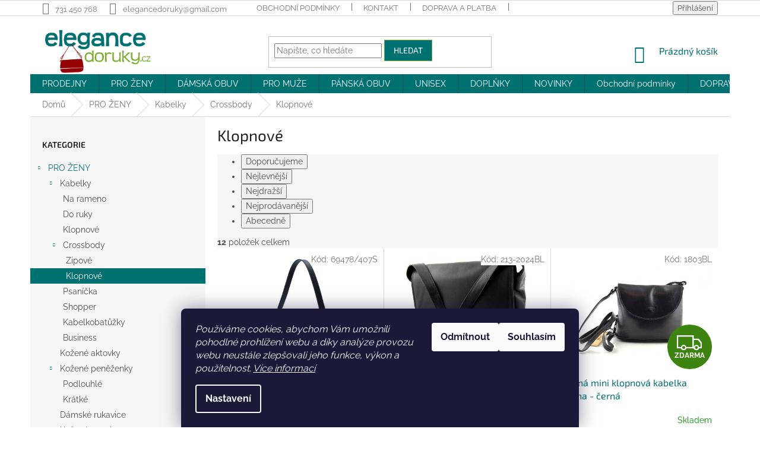

--- FILE ---
content_type: text/html; charset=utf-8
request_url: https://www.elegancedoruky.cz/klopnove-crossbody/
body_size: 26054
content:
<!doctype html><html lang="cs" dir="ltr" class="header-background-light external-fonts-loaded"><head><meta charset="utf-8" /><meta name="viewport" content="width=device-width,initial-scale=1" /><title>Klopnové crossbody kabelky.</title><link rel="preconnect" href="https://cdn.myshoptet.com" /><link rel="dns-prefetch" href="https://cdn.myshoptet.com" /><link rel="preload" href="https://cdn.myshoptet.com/prj/dist/master/cms/libs/jquery/jquery-1.11.3.min.js" as="script" /><link href="https://cdn.myshoptet.com/prj/dist/master/cms/templates/frontend_templates/shared/css/font-face/raleway.css" rel="stylesheet"><link href="https://cdn.myshoptet.com/prj/dist/master/cms/templates/frontend_templates/shared/css/font-face/exo-2.css" rel="stylesheet"><link href="https://cdn.myshoptet.com/prj/dist/master/shop/dist/font-shoptet-11.css.62c94c7785ff2cea73b2.css" rel="stylesheet"><script>
dataLayer = [];
dataLayer.push({'shoptet' : {
    "pageId": 972,
    "pageType": "category",
    "currency": "CZK",
    "currencyInfo": {
        "decimalSeparator": ",",
        "exchangeRate": 1,
        "priceDecimalPlaces": 1,
        "symbol": "K\u010d",
        "symbolLeft": 0,
        "thousandSeparator": " "
    },
    "language": "cs",
    "projectId": 108560,
    "category": {
        "guid": "059e260d-25f8-11e7-ae76-0cc47a6c92bc",
        "path": "PRO \u017dENY | Kabelky | Crossbody | Klopnov\u00e9",
        "parentCategoryGuid": "e801f030-21ad-11e6-8a3b-0cc47a6c92bc"
    },
    "cartInfo": {
        "id": null,
        "freeShipping": false,
        "freeShippingFrom": 1600,
        "leftToFreeGift": {
            "formattedPrice": "0 K\u010d",
            "priceLeft": 0
        },
        "freeGift": false,
        "leftToFreeShipping": {
            "priceLeft": 1600,
            "dependOnRegion": 0,
            "formattedPrice": "1 600 K\u010d"
        },
        "discountCoupon": [],
        "getNoBillingShippingPrice": {
            "withoutVat": 0,
            "vat": 0,
            "withVat": 0
        },
        "cartItems": [],
        "taxMode": "ORDINARY"
    },
    "cart": [],
    "customer": {
        "priceRatio": 1,
        "priceListId": 1,
        "groupId": null,
        "registered": false,
        "mainAccount": false
    }
}});
dataLayer.push({'cookie_consent' : {
    "marketing": "denied",
    "analytics": "denied"
}});
document.addEventListener('DOMContentLoaded', function() {
    shoptet.consent.onAccept(function(agreements) {
        if (agreements.length == 0) {
            return;
        }
        dataLayer.push({
            'cookie_consent' : {
                'marketing' : (agreements.includes(shoptet.config.cookiesConsentOptPersonalisation)
                    ? 'granted' : 'denied'),
                'analytics': (agreements.includes(shoptet.config.cookiesConsentOptAnalytics)
                    ? 'granted' : 'denied')
            },
            'event': 'cookie_consent'
        });
    });
});
</script>
<meta property="og:type" content="website"><meta property="og:site_name" content="elegancedoruky.cz"><meta property="og:url" content="https://www.elegancedoruky.cz/klopnove-crossbody/"><meta property="og:title" content="Klopnové crossbody kabelky."><meta name="author" content="Elegancedoruky.cz"><meta name="web_author" content="Shoptet.cz"><meta name="dcterms.rightsHolder" content="www.elegancedoruky.cz"><meta name="robots" content="index,follow"><meta property="og:image" content="https://cdn.myshoptet.com/usr/www.elegancedoruky.cz/user/front_images/hp.JPG?t=1768528795"><meta property="og:description" content="Klopnové crossbody kabelky mají vstup do hlavního prostoru překryt klopnou.  Hlavní prostor kabelky se pak zavírá na zip nebo je volně otevřený."><meta name="description" content="Klopnové crossbody kabelky mají vstup do hlavního prostoru překryt klopnou.  Hlavní prostor kabelky se pak zavírá na zip nebo je volně otevřený."><style>:root {--color-primary: #007171;--color-primary-h: 180;--color-primary-s: 100%;--color-primary-l: 22%;--color-primary-hover: #7ead31;--color-primary-hover-h: 83;--color-primary-hover-s: 56%;--color-primary-hover-l: 44%;--color-secondary: #7ead31;--color-secondary-h: 83;--color-secondary-s: 56%;--color-secondary-l: 44%;--color-secondary-hover: #007171;--color-secondary-hover-h: 180;--color-secondary-hover-s: 100%;--color-secondary-hover-l: 22%;--color-tertiary: #007171;--color-tertiary-h: 180;--color-tertiary-s: 100%;--color-tertiary-l: 22%;--color-tertiary-hover: #7ead31;--color-tertiary-hover-h: 83;--color-tertiary-hover-s: 56%;--color-tertiary-hover-l: 44%;--color-header-background: #ffffff;--template-font: "Raleway";--template-headings-font: "Exo 2";--header-background-url: none;--cookies-notice-background: #1A1937;--cookies-notice-color: #F8FAFB;--cookies-notice-button-hover: #f5f5f5;--cookies-notice-link-hover: #27263f;--templates-update-management-preview-mode-content: "Náhled aktualizací šablony je aktivní pro váš prohlížeč."}</style>
    
    <link href="https://cdn.myshoptet.com/prj/dist/master/shop/dist/main-11.less.fcb4a42d7bd8a71b7ee2.css" rel="stylesheet" />
        
    <script>var shoptet = shoptet || {};</script>
    <script src="https://cdn.myshoptet.com/prj/dist/master/shop/dist/main-3g-header.js.05f199e7fd2450312de2.js"></script>
<!-- User include --><!-- api 550(198) html code header -->

<!-- Trackovací kód - Emailkampane.cz - ZAČÁTEK KÓDU-->
    <script>
            !function(e,r,t,a,c){ localStorage.ecr=r.referrer,localStorage.ecu=e.location.href,a=r.createElement(t),c=r.getElementsByTagName(t)[0],a.async=1,a.src="https://tr-fe.emailkampane.cz/v1/app-starter.min.js",c.parentNode.insertBefore(a,c)}(window,document,"script");
    </script>
    <script>
!function(e,r,t,a,c,k){ e.EmailcampaignsTracker=a,e.ektracker=e.ektracker||function(){ (e.ektracker.q=e.ektracker.q||[]).push(arguments)},e.ektracker.t=new Date,e.ektracker.m="",c=r.createElement(t),k=r.getElementsByTagName(t)[0],c.async=1,c.src="https://tr-fe.emailkampane.cz/v1/app.min.js",k.parentNode.insertBefore(c,k)}(window,document,"script","ektracker");
        ektracker('init', "09c87c37bc2bd7");
        ektracker('pageVisit');
    </script>
    <!-- Trackovací kód - Emailkampane.cz - KONEC KÓDU-->
    
<!-- project html code header -->
<meta name="facebook-domain-verification" content="hm6ww39xjkfsa71iqa675dybofbja6" />
<style>
p-image-wrapper .flags-extra .flag {width: 70px;height: 70px;border-radius: 50%;font-size: 14px;}
.flag.flag-discount {background-color: #007171;}
</style>
<style>
#header .site-name a img { max-height: 80px; }
@media (min-width: 768px) {
.menu-helper { top: 100%; transform: translateY(-33px); }
}
</style>

<style>
.flag.flag-new { background-color: #007171; color: white; }
.btn-primary { text-transform: none; }
</style>

<style>
   @media (min-width:768px){
   .product .p img { transition: opacity 0.3s linear 0.1s; z-index: 1; position: relative; transform: translateZ(0); }
   .new-img { position: absolute !important; left: 50%; top: 0; transform: translateX(-50%) !important; opacity: 0; }
   .product:not(.no-img):hover .p img:not(.new-img) { opacity: 0; }
   .product:hover .p .new-img { opacity: 1; z-index: 0; }
.product .flags { z-index: 2; }
   }
.p-code { background-color: transparent; z-index: 2; opacity: 1; }
</style>
<script id="mcjs">!function(c,h,i,m,p){m=c.createElement(h),p=c.getElementsByTagName(h)[0],m.async=1,m.src=i,p.parentNode.insertBefore(m,p)}(document,"script","https://chimpstatic.com/mcjs-connected/js/users/9071060b1a5594ce9c07c84a2/2605bfe39fb5784a55c8987fc.js");</script>
<script type="text/javascript">
    (function(c,l,a,r,i,t,y){
        c[a]=c[a]||function(){(c[a].q=c[a].q||[]).push(arguments)};
        t=l.createElement(r);t.async=1;t.src="https://www.clarity.ms/tag/"+i;
        y=l.getElementsByTagName(r)[0];y.parentNode.insertBefore(t,y);
    })(window, document, "clarity", "script", "tg96mbnx9i");
</script>
<!-- /User include --><link rel="shortcut icon" href="/favicon.ico" type="image/x-icon" /><link rel="canonical" href="https://www.elegancedoruky.cz/klopnove-crossbody/" />    <script>
        var _hwq = _hwq || [];
        _hwq.push(['setKey', '626A9283B24C6DB64CC2899C2E8DCB06']);
        _hwq.push(['setTopPos', '0']);
        _hwq.push(['showWidget', '21']);
        (function() {
            var ho = document.createElement('script');
            ho.src = 'https://cz.im9.cz/direct/i/gjs.php?n=wdgt&sak=626A9283B24C6DB64CC2899C2E8DCB06';
            var s = document.getElementsByTagName('script')[0]; s.parentNode.insertBefore(ho, s);
        })();
    </script>
    <!-- Global site tag (gtag.js) - Google Analytics -->
    <script async src="https://www.googletagmanager.com/gtag/js?id=G-0BWB5Q7X23"></script>
    <script>
        
        window.dataLayer = window.dataLayer || [];
        function gtag(){dataLayer.push(arguments);}
        

                    console.debug('default consent data');

            gtag('consent', 'default', {"ad_storage":"denied","analytics_storage":"denied","ad_user_data":"denied","ad_personalization":"denied","wait_for_update":500});
            dataLayer.push({
                'event': 'default_consent'
            });
        
        gtag('js', new Date());

        
                gtag('config', 'G-0BWB5Q7X23', {"groups":"GA4","send_page_view":false,"content_group":"category","currency":"CZK","page_language":"cs"});
        
                gtag('config', 'AW-978197145', {"allow_enhanced_conversions":true});
        
        
        
        
        
                    gtag('event', 'page_view', {"send_to":"GA4","page_language":"cs","content_group":"category","currency":"CZK"});
        
        
        
        
        
        
        
        
        
        
        
        
        
        document.addEventListener('DOMContentLoaded', function() {
            if (typeof shoptet.tracking !== 'undefined') {
                for (var id in shoptet.tracking.bannersList) {
                    gtag('event', 'view_promotion', {
                        "send_to": "UA",
                        "promotions": [
                            {
                                "id": shoptet.tracking.bannersList[id].id,
                                "name": shoptet.tracking.bannersList[id].name,
                                "position": shoptet.tracking.bannersList[id].position
                            }
                        ]
                    });
                }
            }

            shoptet.consent.onAccept(function(agreements) {
                if (agreements.length !== 0) {
                    console.debug('gtag consent accept');
                    var gtagConsentPayload =  {
                        'ad_storage': agreements.includes(shoptet.config.cookiesConsentOptPersonalisation)
                            ? 'granted' : 'denied',
                        'analytics_storage': agreements.includes(shoptet.config.cookiesConsentOptAnalytics)
                            ? 'granted' : 'denied',
                                                                                                'ad_user_data': agreements.includes(shoptet.config.cookiesConsentOptPersonalisation)
                            ? 'granted' : 'denied',
                        'ad_personalization': agreements.includes(shoptet.config.cookiesConsentOptPersonalisation)
                            ? 'granted' : 'denied',
                        };
                    console.debug('update consent data', gtagConsentPayload);
                    gtag('consent', 'update', gtagConsentPayload);
                    dataLayer.push(
                        { 'event': 'update_consent' }
                    );
                }
            });
        });
    </script>
</head><body class="desktop id-972 in-klopnove-crossbody template-11 type-category multiple-columns-body columns-3 ums_forms_redesign--off ums_a11y_category_page--on ums_discussion_rating_forms--off ums_flags_display_unification--on ums_a11y_login--on mobile-header-version-0"><noscript>
    <style>
        #header {
            padding-top: 0;
            position: relative !important;
            top: 0;
        }
        .header-navigation {
            position: relative !important;
        }
        .overall-wrapper {
            margin: 0 !important;
        }
        body:not(.ready) {
            visibility: visible !important;
        }
    </style>
    <div class="no-javascript">
        <div class="no-javascript__title">Musíte změnit nastavení vašeho prohlížeče</div>
        <div class="no-javascript__text">Podívejte se na: <a href="https://www.google.com/support/bin/answer.py?answer=23852">Jak povolit JavaScript ve vašem prohlížeči</a>.</div>
        <div class="no-javascript__text">Pokud používáte software na blokování reklam, může být nutné povolit JavaScript z této stránky.</div>
        <div class="no-javascript__text">Děkujeme.</div>
    </div>
</noscript>

        <div id="fb-root"></div>
        <script>
            window.fbAsyncInit = function() {
                FB.init({
//                    appId            : 'your-app-id',
                    autoLogAppEvents : true,
                    xfbml            : true,
                    version          : 'v19.0'
                });
            };
        </script>
        <script async defer crossorigin="anonymous" src="https://connect.facebook.net/cs_CZ/sdk.js"></script>    <div class="siteCookies siteCookies--bottom siteCookies--dark js-siteCookies" role="dialog" data-testid="cookiesPopup" data-nosnippet>
        <div class="siteCookies__form">
            <div class="siteCookies__content">
                <div class="siteCookies__text">
                    <em>Používáme cookies, abychom Vám umožnili pohodlné prohlížení webu a díky analýze provozu webu neustále zlepšovali jeho funkce, výkon a použitelnost. <a href="/cookies">Více informací</a></em>
                </div>
                <p class="siteCookies__links">
                    <button class="siteCookies__link js-cookies-settings" aria-label="Nastavení cookies" data-testid="cookiesSettings">Nastavení</button>
                </p>
            </div>
            <div class="siteCookies__buttonWrap">
                                    <button class="siteCookies__button js-cookiesConsentSubmit" value="reject" aria-label="Odmítnout cookies" data-testid="buttonCookiesReject">Odmítnout</button>
                                <button class="siteCookies__button js-cookiesConsentSubmit" value="all" aria-label="Přijmout cookies" data-testid="buttonCookiesAccept">Souhlasím</button>
            </div>
        </div>
        <script>
            document.addEventListener("DOMContentLoaded", () => {
                const siteCookies = document.querySelector('.js-siteCookies');
                document.addEventListener("scroll", shoptet.common.throttle(() => {
                    const st = document.documentElement.scrollTop;
                    if (st > 1) {
                        siteCookies.classList.add('siteCookies--scrolled');
                    } else {
                        siteCookies.classList.remove('siteCookies--scrolled');
                    }
                }, 100));
            });
        </script>
    </div>
<a href="#content" class="skip-link sr-only">Přejít na obsah</a><div class="overall-wrapper"><div class="user-action"><div class="container">
    <div class="user-action-in">
                    <div id="login" class="user-action-login popup-widget login-widget" role="dialog" aria-labelledby="loginHeading">
        <div class="popup-widget-inner">
                            <h2 id="loginHeading">Přihlášení k vašemu účtu</h2><div id="customerLogin"><form action="/action/Customer/Login/" method="post" id="formLoginIncluded" class="csrf-enabled formLogin" data-testid="formLogin"><input type="hidden" name="referer" value="" /><div class="form-group"><div class="input-wrapper email js-validated-element-wrapper no-label"><input type="email" name="email" class="form-control" autofocus placeholder="E-mailová adresa (např. jan@novak.cz)" data-testid="inputEmail" autocomplete="email" required /></div></div><div class="form-group"><div class="input-wrapper password js-validated-element-wrapper no-label"><input type="password" name="password" class="form-control" placeholder="Heslo" data-testid="inputPassword" autocomplete="current-password" required /><span class="no-display">Nemůžete vyplnit toto pole</span><input type="text" name="surname" value="" class="no-display" /></div></div><div class="form-group"><div class="login-wrapper"><button type="submit" class="btn btn-secondary btn-text btn-login" data-testid="buttonSubmit">Přihlásit se</button><div class="password-helper"><a href="/registrace/" data-testid="signup" rel="nofollow">Nová registrace</a><a href="/klient/zapomenute-heslo/" rel="nofollow">Zapomenuté heslo</a></div></div></div></form>
</div>                    </div>
    </div>

                            <div id="cart-widget" class="user-action-cart popup-widget cart-widget loader-wrapper" data-testid="popupCartWidget" role="dialog" aria-hidden="true">
    <div class="popup-widget-inner cart-widget-inner place-cart-here">
        <div class="loader-overlay">
            <div class="loader"></div>
        </div>
    </div>

    <div class="cart-widget-button">
        <a href="/kosik/" class="btn btn-conversion" id="continue-order-button" rel="nofollow" data-testid="buttonNextStep">Pokračovat do košíku</a>
    </div>
</div>
            </div>
</div>
</div><div class="top-navigation-bar" data-testid="topNavigationBar">

    <div class="container">

        <div class="top-navigation-contacts">
            <strong>Zákaznická podpora:</strong><a href="tel:731450768" class="project-phone" aria-label="Zavolat na 731450768" data-testid="contactboxPhone"><span>731 450 768</span></a><a href="mailto:elegancedoruky@gmail.com" class="project-email" data-testid="contactboxEmail"><span>elegancedoruky@gmail.com</span></a>        </div>

                            <div class="top-navigation-menu">
                <div class="top-navigation-menu-trigger"></div>
                <ul class="top-navigation-bar-menu">
                                            <li class="top-navigation-menu-item-39">
                            <a href="/obchodni-podminky/">Obchodní podmínky</a>
                        </li>
                                            <li class="top-navigation-menu-item-29">
                            <a href="/kontakty/">KONTAKT</a>
                        </li>
                                            <li class="top-navigation-menu-item-938">
                            <a href="/doprava-a-platba/">DOPRAVA A PLATBA</a>
                        </li>
                                            <li class="top-navigation-menu-item-916">
                            <a href="/prodejna/">PRODEJNY</a>
                        </li>
                                            <li class="top-navigation-menu-item-996">
                            <a href="/vernostni-slevy/">SLEVY</a>
                        </li>
                                    </ul>
                <ul class="top-navigation-bar-menu-helper"></ul>
            </div>
        
        <div class="top-navigation-tools">
            <div class="responsive-tools">
                <a href="#" class="toggle-window" data-target="search" aria-label="Hledat" data-testid="linkSearchIcon"></a>
                                                            <a href="#" class="toggle-window" data-target="login"></a>
                                                    <a href="#" class="toggle-window" data-target="navigation" aria-label="Menu" data-testid="hamburgerMenu"></a>
            </div>
                        <button class="top-nav-button top-nav-button-login toggle-window" type="button" data-target="login" aria-haspopup="dialog" aria-controls="login" aria-expanded="false" data-testid="signin"><span>Přihlášení</span></button>        </div>

    </div>

</div>
<header id="header"><div class="container navigation-wrapper">
    <div class="header-top">
        <div class="site-name-wrapper">
            <div class="site-name"><a href="/" data-testid="linkWebsiteLogo"><img src="https://cdn.myshoptet.com/usr/www.elegancedoruky.cz/user/logos/logo_elegancedoruky-2.png" alt="Elegancedoruky.cz" fetchpriority="low" /></a></div>        </div>
        <div class="search" itemscope itemtype="https://schema.org/WebSite">
            <meta itemprop="headline" content="Klopnové"/><meta itemprop="url" content="https://www.elegancedoruky.cz"/><meta itemprop="text" content="Klopnové crossbody kabelky mají vstup do hlavního prostoru překryt klopnou. Hlavní prostor kabelky se pak zavírá na zip nebo je volně otevřený."/>            <form action="/action/ProductSearch/prepareString/" method="post"
    id="formSearchForm" class="search-form compact-form js-search-main"
    itemprop="potentialAction" itemscope itemtype="https://schema.org/SearchAction" data-testid="searchForm">
    <fieldset>
        <meta itemprop="target"
            content="https://www.elegancedoruky.cz/vyhledavani/?string={string}"/>
        <input type="hidden" name="language" value="cs"/>
        
            
<input
    type="search"
    name="string"
        class="query-input form-control search-input js-search-input"
    placeholder="Napište, co hledáte"
    autocomplete="off"
    required
    itemprop="query-input"
    aria-label="Vyhledávání"
    data-testid="searchInput"
>
            <button type="submit" class="btn btn-default" data-testid="searchBtn">Hledat</button>
        
    </fieldset>
</form>
        </div>
        <div class="navigation-buttons">
                
    <a href="/kosik/" class="btn btn-icon toggle-window cart-count" data-target="cart" data-hover="true" data-redirect="true" data-testid="headerCart" rel="nofollow" aria-haspopup="dialog" aria-expanded="false" aria-controls="cart-widget">
        
                <span class="sr-only">Nákupní košík</span>
        
            <span class="cart-price visible-lg-inline-block" data-testid="headerCartPrice">
                                    Prázdný košík                            </span>
        
    
            </a>
        </div>
    </div>
    <nav id="navigation" aria-label="Hlavní menu" data-collapsible="true"><div class="navigation-in menu"><ul class="menu-level-1" role="menubar" data-testid="headerMenuItems"><li class="menu-item-916" role="none"><a href="/prodejna/" target="blank" data-testid="headerMenuItem" role="menuitem" aria-expanded="false"><b>PRODEJNY</b></a></li>
<li class="menu-item-1347 ext" role="none"><a href="/pro-zeny/" data-testid="headerMenuItem" role="menuitem" aria-haspopup="true" aria-expanded="false"><b>PRO ŽENY</b><span class="submenu-arrow"></span></a><ul class="menu-level-2" aria-label="PRO ŽENY" tabindex="-1" role="menu"><li class="menu-item-736 has-third-level" role="none"><a href="/kabelky/" class="menu-image" data-testid="headerMenuItem" tabindex="-1" aria-hidden="true"><img src="data:image/svg+xml,%3Csvg%20width%3D%22140%22%20height%3D%22100%22%20xmlns%3D%22http%3A%2F%2Fwww.w3.org%2F2000%2Fsvg%22%3E%3C%2Fsvg%3E" alt="" aria-hidden="true" width="140" height="100"  data-src="https://cdn.myshoptet.com/usr/www.elegancedoruky.cz/user/categories/thumb/fst_9013-pro_web_1024px.jpg" fetchpriority="low" /></a><div><a href="/kabelky/" data-testid="headerMenuItem" role="menuitem"><span>Kabelky</span></a>
                                                    <ul class="menu-level-3" role="menu">
                                                                    <li class="menu-item-808" role="none">
                                        <a href="/kabelky-na-rameno/" data-testid="headerMenuItem" role="menuitem">
                                            Na rameno</a>,                                    </li>
                                                                    <li class="menu-item-811" role="none">
                                        <a href="/kabelky-do-ruky/" data-testid="headerMenuItem" role="menuitem">
                                            Do ruky</a>,                                    </li>
                                                                    <li class="menu-item-966" role="none">
                                        <a href="/klopnove-kabelky/" data-testid="headerMenuItem" role="menuitem">
                                            Klopnové</a>,                                    </li>
                                                                    <li class="menu-item-814" role="none">
                                        <a href="/crossbody-kabelky/" data-testid="headerMenuItem" role="menuitem">
                                            Crossbody</a>,                                    </li>
                                                                    <li class="menu-item-862" role="none">
                                        <a href="/kabelky-psanicka/" data-testid="headerMenuItem" role="menuitem">
                                            Psaníčka</a>,                                    </li>
                                                                    <li class="menu-item-856" role="none">
                                        <a href="/shopper-kabelky/" data-testid="headerMenuItem" role="menuitem">
                                            Shopper</a>,                                    </li>
                                                                    <li class="menu-item-895" role="none">
                                        <a href="/kabelkobatuzky-2/" data-testid="headerMenuItem" role="menuitem">
                                            Kabelkobatůžky</a>,                                    </li>
                                                                    <li class="menu-item-841" role="none">
                                        <a href="/business-kabelky/" data-testid="headerMenuItem" role="menuitem">
                                            Business</a>                                    </li>
                                                            </ul>
                        </div></li><li class="menu-item-718" role="none"><a href="/damske-aktovky/" class="menu-image" data-testid="headerMenuItem" tabindex="-1" aria-hidden="true"><img src="data:image/svg+xml,%3Csvg%20width%3D%22140%22%20height%3D%22100%22%20xmlns%3D%22http%3A%2F%2Fwww.w3.org%2F2000%2Fsvg%22%3E%3C%2Fsvg%3E" alt="" aria-hidden="true" width="140" height="100"  data-src="https://cdn.myshoptet.com/usr/www.elegancedoruky.cz/user/categories/thumb/aktovky_d__msk__.png" fetchpriority="low" /></a><div><a href="/damske-aktovky/" data-testid="headerMenuItem" role="menuitem"><span>Kožené aktovky</span></a>
                        </div></li><li class="menu-item-820 has-third-level" role="none"><a href="/damske-penezenky/" class="menu-image" data-testid="headerMenuItem" tabindex="-1" aria-hidden="true"><img src="data:image/svg+xml,%3Csvg%20width%3D%22140%22%20height%3D%22100%22%20xmlns%3D%22http%3A%2F%2Fwww.w3.org%2F2000%2Fsvg%22%3E%3C%2Fsvg%3E" alt="" aria-hidden="true" width="140" height="100"  data-src="https://cdn.myshoptet.com/usr/www.elegancedoruky.cz/user/categories/thumb/d__mk___pen____enky.png" fetchpriority="low" /></a><div><a href="/damske-penezenky/" data-testid="headerMenuItem" role="menuitem"><span>Kožené peněženky</span></a>
                                                    <ul class="menu-level-3" role="menu">
                                                                    <li class="menu-item-865" role="none">
                                        <a href="/dlouhe-penezenky/" data-testid="headerMenuItem" role="menuitem">
                                            Podlouhlé</a>,                                    </li>
                                                                    <li class="menu-item-868" role="none">
                                        <a href="/kratke-penezenky/" data-testid="headerMenuItem" role="menuitem">
                                            Krátké</a>                                    </li>
                                                            </ul>
                        </div></li><li class="menu-item-1266" role="none"><a href="/damske-rukavice/" class="menu-image" data-testid="headerMenuItem" tabindex="-1" aria-hidden="true"><img src="data:image/svg+xml,%3Csvg%20width%3D%22140%22%20height%3D%22100%22%20xmlns%3D%22http%3A%2F%2Fwww.w3.org%2F2000%2Fsvg%22%3E%3C%2Fsvg%3E" alt="" aria-hidden="true" width="140" height="100"  data-src="https://cdn.myshoptet.com/usr/www.elegancedoruky.cz/user/categories/thumb/dsc_1495.jpg" fetchpriority="low" /></a><div><a href="/damske-rukavice/" data-testid="headerMenuItem" role="menuitem"><span>Dámské rukavice</span></a>
                        </div></li><li class="menu-item-850" role="none"><a href="/damske-opasky/" class="menu-image" data-testid="headerMenuItem" tabindex="-1" aria-hidden="true"><img src="data:image/svg+xml,%3Csvg%20width%3D%22140%22%20height%3D%22100%22%20xmlns%3D%22http%3A%2F%2Fwww.w3.org%2F2000%2Fsvg%22%3E%3C%2Fsvg%3E" alt="" aria-hidden="true" width="140" height="100"  data-src="https://cdn.myshoptet.com/usr/www.elegancedoruky.cz/user/categories/thumb/d__msk___opasky.png" fetchpriority="low" /></a><div><a href="/damske-opasky/" data-testid="headerMenuItem" role="menuitem"><span>Kožené opasky</span></a>
                        </div></li></ul></li>
<li class="menu-item-1299 ext" role="none"><a href="/obuv/" data-testid="headerMenuItem" role="menuitem" aria-haspopup="true" aria-expanded="false"><b>DÁMSKÁ OBUV</b><span class="submenu-arrow"></span></a><ul class="menu-level-2" aria-label="DÁMSKÁ OBUV" tabindex="-1" role="menu"><li class="menu-item-1414" role="none"><a href="/kotnikova-obuv/" class="menu-image" data-testid="headerMenuItem" tabindex="-1" aria-hidden="true"><img src="data:image/svg+xml,%3Csvg%20width%3D%22140%22%20height%3D%22100%22%20xmlns%3D%22http%3A%2F%2Fwww.w3.org%2F2000%2Fsvg%22%3E%3C%2Fsvg%3E" alt="" aria-hidden="true" width="140" height="100"  data-src="https://cdn.myshoptet.com/usr/www.elegancedoruky.cz/user/categories/thumb/001-25029-41-305-300.jpg" fetchpriority="low" /></a><div><a href="/kotnikova-obuv/" data-testid="headerMenuItem" role="menuitem"><span>Kotníková obuv</span></a>
                        </div></li><li class="menu-item-1393" role="none"><a href="/tenisky/" class="menu-image" data-testid="headerMenuItem" tabindex="-1" aria-hidden="true"><img src="data:image/svg+xml,%3Csvg%20width%3D%22140%22%20height%3D%22100%22%20xmlns%3D%22http%3A%2F%2Fwww.w3.org%2F2000%2Fsvg%22%3E%3C%2Fsvg%3E" alt="" aria-hidden="true" width="140" height="100"  data-src="https://cdn.myshoptet.com/usr/www.elegancedoruky.cz/user/categories/thumb/001-23732-20-890-300.jpg" fetchpriority="low" /></a><div><a href="/tenisky/" data-testid="headerMenuItem" role="menuitem"><span>Tenisky a polobotky</span></a>
                        </div></li><li class="menu-item-1417" role="none"><a href="/kozacky/" class="menu-image" data-testid="headerMenuItem" tabindex="-1" aria-hidden="true"><img src="data:image/svg+xml,%3Csvg%20width%3D%22140%22%20height%3D%22100%22%20xmlns%3D%22http%3A%2F%2Fwww.w3.org%2F2000%2Fsvg%22%3E%3C%2Fsvg%3E" alt="" aria-hidden="true" width="140" height="100"  data-src="https://cdn.myshoptet.com/usr/www.elegancedoruky.cz/user/categories/thumb/001-25511-41-305-270.jpg" fetchpriority="low" /></a><div><a href="/kozacky/" data-testid="headerMenuItem" role="menuitem"><span>kozačky</span></a>
                        </div></li><li class="menu-item-1399" role="none"><a href="/baleriny-a-mokasiny/" class="menu-image" data-testid="headerMenuItem" tabindex="-1" aria-hidden="true"><img src="data:image/svg+xml,%3Csvg%20width%3D%22140%22%20height%3D%22100%22%20xmlns%3D%22http%3A%2F%2Fwww.w3.org%2F2000%2Fsvg%22%3E%3C%2Fsvg%3E" alt="" aria-hidden="true" width="140" height="100"  data-src="https://cdn.myshoptet.com/usr/www.elegancedoruky.cz/user/categories/thumb/001-22113-20-003-300.jpg" fetchpriority="low" /></a><div><a href="/baleriny-a-mokasiny/" data-testid="headerMenuItem" role="menuitem"><span>Baleríny a mokasíny</span></a>
                        </div></li><li class="menu-item-1396" role="none"><a href="/lodicky/" class="menu-image" data-testid="headerMenuItem" tabindex="-1" aria-hidden="true"><img src="data:image/svg+xml,%3Csvg%20width%3D%22140%22%20height%3D%22100%22%20xmlns%3D%22http%3A%2F%2Fwww.w3.org%2F2000%2Fsvg%22%3E%3C%2Fsvg%3E" alt="" aria-hidden="true" width="140" height="100"  data-src="https://cdn.myshoptet.com/usr/www.elegancedoruky.cz/user/categories/thumb/001-22446-20-001-270.jpg" fetchpriority="low" /></a><div><a href="/lodicky/" data-testid="headerMenuItem" role="menuitem"><span>Lodičky</span></a>
                        </div></li><li class="menu-item-1402" role="none"><a href="/sandaly/" class="menu-image" data-testid="headerMenuItem" tabindex="-1" aria-hidden="true"><img src="data:image/svg+xml,%3Csvg%20width%3D%22140%22%20height%3D%22100%22%20xmlns%3D%22http%3A%2F%2Fwww.w3.org%2F2000%2Fsvg%22%3E%3C%2Fsvg%3E" alt="" aria-hidden="true" width="140" height="100"  data-src="https://cdn.myshoptet.com/usr/www.elegancedoruky.cz/user/categories/thumb/001-28392-20-430-300.jpg" fetchpriority="low" /></a><div><a href="/sandaly/" data-testid="headerMenuItem" role="menuitem"><span>Sandály</span></a>
                        </div></li><li class="menu-item-1405" role="none"><a href="/pantofle/" class="menu-image" data-testid="headerMenuItem" tabindex="-1" aria-hidden="true"><img src="data:image/svg+xml,%3Csvg%20width%3D%22140%22%20height%3D%22100%22%20xmlns%3D%22http%3A%2F%2Fwww.w3.org%2F2000%2Fsvg%22%3E%3C%2Fsvg%3E" alt="" aria-hidden="true" width="140" height="100"  data-src="https://cdn.myshoptet.com/usr/www.elegancedoruky.cz/user/categories/thumb/001-27112-20-600-300.jpg" fetchpriority="low" /></a><div><a href="/pantofle/" data-testid="headerMenuItem" role="menuitem"><span>Pantofle a nazouváky</span></a>
                        </div></li><li class="menu-item-1408" role="none"><a href="/outddorova-obuv-turistka/" class="menu-image" data-testid="headerMenuItem" tabindex="-1" aria-hidden="true"><img src="data:image/svg+xml,%3Csvg%20width%3D%22140%22%20height%3D%22100%22%20xmlns%3D%22http%3A%2F%2Fwww.w3.org%2F2000%2Fsvg%22%3E%3C%2Fsvg%3E" alt="" aria-hidden="true" width="140" height="100"  data-src="https://cdn.myshoptet.com/usr/www.elegancedoruky.cz/user/categories/thumb/001-26256-39-066-300.jpg" fetchpriority="low" /></a><div><a href="/outddorova-obuv-turistka/" data-testid="headerMenuItem" role="menuitem"><span>Outddorová obuv- turistika</span></a>
                        </div></li><li class="menu-item-1411" role="none"><a href="/tamaris-podzim-zima-2023/" class="menu-image" data-testid="headerMenuItem" tabindex="-1" aria-hidden="true"><img src="data:image/svg+xml,%3Csvg%20width%3D%22140%22%20height%3D%22100%22%20xmlns%3D%22http%3A%2F%2Fwww.w3.org%2F2000%2Fsvg%22%3E%3C%2Fsvg%3E" alt="" aria-hidden="true" width="140" height="100"  data-src="https://cdn.myshoptet.com/usr/www.elegancedoruky.cz/user/categories/thumb/001-25041-41-001-300.jpg" fetchpriority="low" /></a><div><a href="/tamaris-podzim-zima-2023/" data-testid="headerMenuItem" role="menuitem"><span>Tamaris podzim -zima</span></a>
                        </div></li><li class="menu-item-1469" role="none"><a href="/rieker-podzim-zima-2/" class="menu-image" data-testid="headerMenuItem" tabindex="-1" aria-hidden="true"><img src="data:image/svg+xml,%3Csvg%20width%3D%22140%22%20height%3D%22100%22%20xmlns%3D%22http%3A%2F%2Fwww.w3.org%2F2000%2Fsvg%22%3E%3C%2Fsvg%3E" alt="" aria-hidden="true" width="140" height="100"  data-src="https://cdn.myshoptet.com/usr/www.elegancedoruky.cz/user/categories/thumb/44262-00-224-h0.jpg" fetchpriority="low" /></a><div><a href="/rieker-podzim-zima-2/" data-testid="headerMenuItem" role="menuitem"><span>Rieker podzim-zima</span></a>
                        </div></li><li class="menu-item-1419" role="none"><a href="/tamaris-jaro-2024/" class="menu-image" data-testid="headerMenuItem" tabindex="-1" aria-hidden="true"><img src="data:image/svg+xml,%3Csvg%20width%3D%22140%22%20height%3D%22100%22%20xmlns%3D%22http%3A%2F%2Fwww.w3.org%2F2000%2Fsvg%22%3E%3C%2Fsvg%3E" alt="" aria-hidden="true" width="140" height="100"  data-src="https://cdn.myshoptet.com/usr/www.elegancedoruky.cz/user/categories/thumb/2.png" fetchpriority="low" /></a><div><a href="/tamaris-jaro-2024/" data-testid="headerMenuItem" role="menuitem"><span>Tamaris jaro - léto</span></a>
                        </div></li><li class="menu-item-1440" role="none"><a href="/rieker-jaro-leto/" class="menu-image" data-testid="headerMenuItem" tabindex="-1" aria-hidden="true"><img src="data:image/svg+xml,%3Csvg%20width%3D%22140%22%20height%3D%22100%22%20xmlns%3D%22http%3A%2F%2Fwww.w3.org%2F2000%2Fsvg%22%3E%3C%2Fsvg%3E" alt="" aria-hidden="true" width="140" height="100"  data-src="https://cdn.myshoptet.com/usr/www.elegancedoruky.cz/user/categories/thumb/68194-00-124-a0.jpg" fetchpriority="low" /></a><div><a href="/rieker-jaro-leto/" data-testid="headerMenuItem" role="menuitem"><span>Rieker jaro -  léto</span></a>
                        </div></li><li class="menu-item-1438" role="none"><a href="/lee-cooper-jaro-leto/" class="menu-image" data-testid="headerMenuItem" tabindex="-1" aria-hidden="true"><img src="data:image/svg+xml,%3Csvg%20width%3D%22140%22%20height%3D%22100%22%20xmlns%3D%22http%3A%2F%2Fwww.w3.org%2F2000%2Fsvg%22%3E%3C%2Fsvg%3E" alt="" aria-hidden="true" width="140" height="100"  data-src="https://cdn.myshoptet.com/usr/www.elegancedoruky.cz/user/categories/thumb/16.png" fetchpriority="low" /></a><div><a href="/lee-cooper-jaro-leto/" data-testid="headerMenuItem" role="menuitem"><span>Lee Cooper jaro - léto</span></a>
                        </div></li><li class="menu-item-1388" role="none"><a href="/jana-jaro-leto/" class="menu-image" data-testid="headerMenuItem" tabindex="-1" aria-hidden="true"><img src="data:image/svg+xml,%3Csvg%20width%3D%22140%22%20height%3D%22100%22%20xmlns%3D%22http%3A%2F%2Fwww.w3.org%2F2000%2Fsvg%22%3E%3C%2Fsvg%3E" alt="" aria-hidden="true" width="140" height="100"  data-src="https://cdn.myshoptet.com/usr/www.elegancedoruky.cz/user/categories/thumb/008-23661-20-290-300.jpg" fetchpriority="low" /></a><div><a href="/jana-jaro-leto/" data-testid="headerMenuItem" role="menuitem"><span>Jana jaro-léto</span></a>
                        </div></li><li class="menu-item-1382" role="none"><a href="/josef-seibel-jaro-leto/" class="menu-image" data-testid="headerMenuItem" tabindex="-1" aria-hidden="true"><img src="data:image/svg+xml,%3Csvg%20width%3D%22140%22%20height%3D%22100%22%20xmlns%3D%22http%3A%2F%2Fwww.w3.org%2F2000%2Fsvg%22%3E%3C%2Fsvg%3E" alt="" aria-hidden="true" width="140" height="100"  data-src="https://cdn.myshoptet.com/usr/www.elegancedoruky.cz/user/categories/thumb/js-67722-133-000_1.jpg" fetchpriority="low" /></a><div><a href="/josef-seibel-jaro-leto/" data-testid="headerMenuItem" role="menuitem"><span>Josef Seibel jaro-léto</span></a>
                        </div></li><li class="menu-item-1538" role="none"><a href="/looke/" class="menu-image" data-testid="headerMenuItem" tabindex="-1" aria-hidden="true"><img src="data:image/svg+xml,%3Csvg%20width%3D%22140%22%20height%3D%22100%22%20xmlns%3D%22http%3A%2F%2Fwww.w3.org%2F2000%2Fsvg%22%3E%3C%2Fsvg%3E" alt="" aria-hidden="true" width="140" height="100"  data-src="https://cdn.myshoptet.com/usr/www.elegancedoruky.cz/user/categories/thumb/l1285_69_12.jpg" fetchpriority="low" /></a><div><a href="/looke/" data-testid="headerMenuItem" role="menuitem"><span>Looke</span></a>
                        </div></li></ul></li>
<li class="menu-item-1353 ext" role="none"><a href="/pro-muze/" data-testid="headerMenuItem" role="menuitem" aria-haspopup="true" aria-expanded="false"><b>PRO MUŽE</b><span class="submenu-arrow"></span></a><ul class="menu-level-2" aria-label="PRO MUŽE" tabindex="-1" role="menu"><li class="menu-item-745 has-third-level" role="none"><a href="/brasny/" class="menu-image" data-testid="headerMenuItem" tabindex="-1" aria-hidden="true"><img src="data:image/svg+xml,%3Csvg%20width%3D%22140%22%20height%3D%22100%22%20xmlns%3D%22http%3A%2F%2Fwww.w3.org%2F2000%2Fsvg%22%3E%3C%2Fsvg%3E" alt="" aria-hidden="true" width="140" height="100"  data-src="https://cdn.myshoptet.com/usr/www.elegancedoruky.cz/user/categories/thumb/1-1.png" fetchpriority="low" /></a><div><a href="/brasny/" data-testid="headerMenuItem" role="menuitem"><span>Pánské brašny</span></a>
                                                    <ul class="menu-level-3" role="menu">
                                                                    <li class="menu-item-799" role="none">
                                        <a href="/business-messenger/" data-testid="headerMenuItem" role="menuitem">
                                            Business messenger</a>,                                    </li>
                                                                    <li class="menu-item-793" role="none">
                                        <a href="/messenger/" data-testid="headerMenuItem" role="menuitem">
                                            Messenger</a>,                                    </li>
                                                                    <li class="menu-item-790" role="none">
                                        <a href="/panske-crossbody/" data-testid="headerMenuItem" role="menuitem">
                                            Crossbody</a>                                    </li>
                                                            </ul>
                        </div></li><li class="menu-item-685 has-third-level" role="none"><a href="/aktovky/" class="menu-image" data-testid="headerMenuItem" tabindex="-1" aria-hidden="true"><img src="data:image/svg+xml,%3Csvg%20width%3D%22140%22%20height%3D%22100%22%20xmlns%3D%22http%3A%2F%2Fwww.w3.org%2F2000%2Fsvg%22%3E%3C%2Fsvg%3E" alt="" aria-hidden="true" width="140" height="100"  data-src="https://cdn.myshoptet.com/usr/www.elegancedoruky.cz/user/categories/thumb/33.png" fetchpriority="low" /></a><div><a href="/aktovky/" data-testid="headerMenuItem" role="menuitem"><span>Aktovky</span></a>
                                                    <ul class="menu-level-3" role="menu">
                                                                    <li class="menu-item-724" role="none">
                                        <a href="/kozene-aktovky/" data-testid="headerMenuItem" role="menuitem">
                                            Kožené aktovky</a>,                                    </li>
                                                                    <li class="menu-item-727" role="none">
                                        <a href="/textilni/" data-testid="headerMenuItem" role="menuitem">
                                            Textilní aktovky</a>,                                    </li>
                                                                    <li class="menu-item-1329" role="none">
                                        <a href="/kozenkove-aktovky-2/" data-testid="headerMenuItem" role="menuitem">
                                            Koženkové aktovky</a>                                    </li>
                                                            </ul>
                        </div></li><li class="menu-item-748 has-third-level" role="none"><a href="/etue/" class="menu-image" data-testid="headerMenuItem" tabindex="-1" aria-hidden="true"><img src="data:image/svg+xml,%3Csvg%20width%3D%22140%22%20height%3D%22100%22%20xmlns%3D%22http%3A%2F%2Fwww.w3.org%2F2000%2Fsvg%22%3E%3C%2Fsvg%3E" alt="" aria-hidden="true" width="140" height="100"  data-src="https://cdn.myshoptet.com/usr/www.elegancedoruky.cz/user/categories/thumb/57.png" fetchpriority="low" /></a><div><a href="/etue/" data-testid="headerMenuItem" role="menuitem"><span>Etue</span></a>
                                                    <ul class="menu-level-3" role="menu">
                                                                    <li class="menu-item-778" role="none">
                                        <a href="/kozene-2/" data-testid="headerMenuItem" role="menuitem">
                                            Kožené</a>,                                    </li>
                                                                    <li class="menu-item-781" role="none">
                                        <a href="/kozenkove-2/" data-testid="headerMenuItem" role="menuitem">
                                            Koženkové</a>                                    </li>
                                                            </ul>
                        </div></li><li class="menu-item-817" role="none"><a href="/panske-2/" class="menu-image" data-testid="headerMenuItem" tabindex="-1" aria-hidden="true"><img src="data:image/svg+xml,%3Csvg%20width%3D%22140%22%20height%3D%22100%22%20xmlns%3D%22http%3A%2F%2Fwww.w3.org%2F2000%2Fsvg%22%3E%3C%2Fsvg%3E" alt="" aria-hidden="true" width="140" height="100"  data-src="https://cdn.myshoptet.com/usr/www.elegancedoruky.cz/user/categories/thumb/p__nsk___pen____enky.png" fetchpriority="low" /></a><div><a href="/panske-2/" data-testid="headerMenuItem" role="menuitem"><span>Kožené peněženky</span></a>
                        </div></li><li class="menu-item-874" role="none"><a href="/dolarovky/" class="menu-image" data-testid="headerMenuItem" tabindex="-1" aria-hidden="true"><img src="data:image/svg+xml,%3Csvg%20width%3D%22140%22%20height%3D%22100%22%20xmlns%3D%22http%3A%2F%2Fwww.w3.org%2F2000%2Fsvg%22%3E%3C%2Fsvg%3E" alt="" aria-hidden="true" width="140" height="100"  data-src="https://cdn.myshoptet.com/usr/www.elegancedoruky.cz/user/categories/thumb/dolarovky.png" fetchpriority="low" /></a><div><a href="/dolarovky/" data-testid="headerMenuItem" role="menuitem"><span>Dolarovky</span></a>
                        </div></li><li class="menu-item-1269" role="none"><a href="/panske-rukavice/" class="menu-image" data-testid="headerMenuItem" tabindex="-1" aria-hidden="true"><img src="data:image/svg+xml,%3Csvg%20width%3D%22140%22%20height%3D%22100%22%20xmlns%3D%22http%3A%2F%2Fwww.w3.org%2F2000%2Fsvg%22%3E%3C%2Fsvg%3E" alt="" aria-hidden="true" width="140" height="100"  data-src="https://cdn.myshoptet.com/usr/www.elegancedoruky.cz/user/categories/thumb/dsc_1516.jpg" fetchpriority="low" /></a><div><a href="/panske-rukavice/" data-testid="headerMenuItem" role="menuitem"><span>Pánské rukavice</span></a>
                        </div></li><li class="menu-item-853" role="none"><a href="/panske-opasky/" class="menu-image" data-testid="headerMenuItem" tabindex="-1" aria-hidden="true"><img src="data:image/svg+xml,%3Csvg%20width%3D%22140%22%20height%3D%22100%22%20xmlns%3D%22http%3A%2F%2Fwww.w3.org%2F2000%2Fsvg%22%3E%3C%2Fsvg%3E" alt="" aria-hidden="true" width="140" height="100"  data-src="https://cdn.myshoptet.com/usr/www.elegancedoruky.cz/user/categories/thumb/p__nsk___opasky.png" fetchpriority="low" /></a><div><a href="/panske-opasky/" data-testid="headerMenuItem" role="menuitem"><span>Kožené opasky</span></a>
                        </div></li></ul></li>
<li class="menu-item-1432 ext" role="none"><a href="/panska-obuv-2/" data-testid="headerMenuItem" role="menuitem" aria-haspopup="true" aria-expanded="false"><b>PÁNSKÁ OBUV</b><span class="submenu-arrow"></span></a><ul class="menu-level-2" aria-label="PÁNSKÁ OBUV" tabindex="-1" role="menu"><li class="menu-item-1463" role="none"><a href="/kotnikova-obuv-2/" class="menu-image" data-testid="headerMenuItem" tabindex="-1" aria-hidden="true"><img src="data:image/svg+xml,%3Csvg%20width%3D%22140%22%20height%3D%22100%22%20xmlns%3D%22http%3A%2F%2Fwww.w3.org%2F2000%2Fsvg%22%3E%3C%2Fsvg%3E" alt="" aria-hidden="true" width="140" height="100"  data-src="https://cdn.myshoptet.com/usr/www.elegancedoruky.cz/user/categories/thumb/001-15201-43-305-300.jpg" fetchpriority="low" /></a><div><a href="/kotnikova-obuv-2/" data-testid="headerMenuItem" role="menuitem"><span>Kotníková obuv</span></a>
                        </div></li><li class="menu-item-1451" role="none"><a href="/tenisky--polobotky/" class="menu-image" data-testid="headerMenuItem" tabindex="-1" aria-hidden="true"><img src="data:image/svg+xml,%3Csvg%20width%3D%22140%22%20height%3D%22100%22%20xmlns%3D%22http%3A%2F%2Fwww.w3.org%2F2000%2Fsvg%22%3E%3C%2Fsvg%3E" alt="" aria-hidden="true" width="140" height="100"  data-src="https://cdn.myshoptet.com/usr/www.elegancedoruky.cz/user/categories/thumb/b7376-15-124-a0.jpg" fetchpriority="low" /></a><div><a href="/tenisky--polobotky/" data-testid="headerMenuItem" role="menuitem"><span>Tenisky, polobotky</span></a>
                        </div></li><li class="menu-item-1445" role="none"><a href="/spolecenska-obuv/" class="menu-image" data-testid="headerMenuItem" tabindex="-1" aria-hidden="true"><img src="data:image/svg+xml,%3Csvg%20width%3D%22140%22%20height%3D%22100%22%20xmlns%3D%22http%3A%2F%2Fwww.w3.org%2F2000%2Fsvg%22%3E%3C%2Fsvg%3E" alt="" aria-hidden="true" width="140" height="100"  data-src="https://cdn.myshoptet.com/usr/www.elegancedoruky.cz/user/categories/thumb/b0800-00-124-h0.jpg" fetchpriority="low" /></a><div><a href="/spolecenska-obuv/" data-testid="headerMenuItem" role="menuitem"><span>Společenská obuv</span></a>
                        </div></li><li class="menu-item-1448" role="none"><a href="/sandaly--pantofle/" class="menu-image" data-testid="headerMenuItem" tabindex="-1" aria-hidden="true"><img src="data:image/svg+xml,%3Csvg%20width%3D%22140%22%20height%3D%22100%22%20xmlns%3D%22http%3A%2F%2Fwww.w3.org%2F2000%2Fsvg%22%3E%3C%2Fsvg%3E" alt="" aria-hidden="true" width="140" height="100"  data-src="https://cdn.myshoptet.com/usr/www.elegancedoruky.cz/user/categories/thumb/1-2.png" fetchpriority="low" /></a><div><a href="/sandaly--pantofle/" data-testid="headerMenuItem" role="menuitem"><span>Sandály, pantofle</span></a>
                        </div></li><li class="menu-item-1443" role="none"><a href="/rieker/" class="menu-image" data-testid="headerMenuItem" tabindex="-1" aria-hidden="true"><img src="data:image/svg+xml,%3Csvg%20width%3D%22140%22%20height%3D%22100%22%20xmlns%3D%22http%3A%2F%2Fwww.w3.org%2F2000%2Fsvg%22%3E%3C%2Fsvg%3E" alt="" aria-hidden="true" width="140" height="100"  data-src="https://cdn.myshoptet.com/usr/www.elegancedoruky.cz/user/categories/thumb/f3612-24-224-h1.jpg" fetchpriority="low" /></a><div><a href="/rieker/" data-testid="headerMenuItem" role="menuitem"><span>Rieker</span></a>
                        </div></li><li class="menu-item-1435" role="none"><a href="/lee-cooper/" class="menu-image" data-testid="headerMenuItem" tabindex="-1" aria-hidden="true"><img src="data:image/svg+xml,%3Csvg%20width%3D%22140%22%20height%3D%22100%22%20xmlns%3D%22http%3A%2F%2Fwww.w3.org%2F2000%2Fsvg%22%3E%3C%2Fsvg%3E" alt="" aria-hidden="true" width="140" height="100"  data-src="https://cdn.myshoptet.com/usr/www.elegancedoruky.cz/user/categories/thumb/lcw-24-02-2141m-1.png" fetchpriority="low" /></a><div><a href="/lee-cooper/" data-testid="headerMenuItem" role="menuitem"><span>Lee Cooper</span></a>
                        </div></li><li class="menu-item-1454" role="none"><a href="/tamaris-2/" class="menu-image" data-testid="headerMenuItem" tabindex="-1" aria-hidden="true"><img src="data:image/svg+xml,%3Csvg%20width%3D%22140%22%20height%3D%22100%22%20xmlns%3D%22http%3A%2F%2Fwww.w3.org%2F2000%2Fsvg%22%3E%3C%2Fsvg%3E" alt="" aria-hidden="true" width="140" height="100"  data-src="https://cdn.myshoptet.com/usr/www.elegancedoruky.cz/user/categories/thumb/001-13202-43-305-300.jpg" fetchpriority="low" /></a><div><a href="/tamaris-2/" data-testid="headerMenuItem" role="menuitem"><span>Tamaris</span></a>
                        </div></li><li class="menu-item-1466" role="none"><a href="/podzim-zima/" class="menu-image" data-testid="headerMenuItem" tabindex="-1" aria-hidden="true"><img src="data:image/svg+xml,%3Csvg%20width%3D%22140%22%20height%3D%22100%22%20xmlns%3D%22http%3A%2F%2Fwww.w3.org%2F2000%2Fsvg%22%3E%3C%2Fsvg%3E" alt="" aria-hidden="true" width="140" height="100"  data-src="https://cdn.myshoptet.com/usr/www.elegancedoruky.cz/user/categories/thumb/31240-22-224-a0.jpg" fetchpriority="low" /></a><div><a href="/podzim-zima/" data-testid="headerMenuItem" role="menuitem"><span>Podzim - zima</span></a>
                        </div></li></ul></li>
<li class="menu-item-1359 ext" role="none"><a href="/unisex/" data-testid="headerMenuItem" role="menuitem" aria-haspopup="true" aria-expanded="false"><b>UNISEX</b><span class="submenu-arrow"></span></a><ul class="menu-level-2" aria-label="UNISEX" tabindex="-1" role="menu"><li class="menu-item-947" role="none"><a href="/kasirky-2/" class="menu-image" data-testid="headerMenuItem" tabindex="-1" aria-hidden="true"><img src="data:image/svg+xml,%3Csvg%20width%3D%22140%22%20height%3D%22100%22%20xmlns%3D%22http%3A%2F%2Fwww.w3.org%2F2000%2Fsvg%22%3E%3C%2Fsvg%3E" alt="" aria-hidden="true" width="140" height="100"  data-src="https://cdn.myshoptet.com/usr/www.elegancedoruky.cz/user/categories/thumb/kas__rky.png" fetchpriority="low" /></a><div><a href="/kasirky-2/" data-testid="headerMenuItem" role="menuitem"><span>Kasírky</span></a>
                        </div></li><li class="menu-item-871" role="none"><a href="/ledvinky/" class="menu-image" data-testid="headerMenuItem" tabindex="-1" aria-hidden="true"><img src="data:image/svg+xml,%3Csvg%20width%3D%22140%22%20height%3D%22100%22%20xmlns%3D%22http%3A%2F%2Fwww.w3.org%2F2000%2Fsvg%22%3E%3C%2Fsvg%3E" alt="" aria-hidden="true" width="140" height="100"  data-src="https://cdn.myshoptet.com/usr/www.elegancedoruky.cz/user/categories/thumb/149.png" fetchpriority="low" /></a><div><a href="/ledvinky/" data-testid="headerMenuItem" role="menuitem"><span>Ledvinky</span></a>
                        </div></li><li class="menu-item-766" role="none"><a href="/spisovky/" class="menu-image" data-testid="headerMenuItem" tabindex="-1" aria-hidden="true"><img src="data:image/svg+xml,%3Csvg%20width%3D%22140%22%20height%3D%22100%22%20xmlns%3D%22http%3A%2F%2Fwww.w3.org%2F2000%2Fsvg%22%3E%3C%2Fsvg%3E" alt="" aria-hidden="true" width="140" height="100"  data-src="https://cdn.myshoptet.com/usr/www.elegancedoruky.cz/user/categories/thumb/13.png" fetchpriority="low" /></a><div><a href="/spisovky/" data-testid="headerMenuItem" role="menuitem"><span>Spisovky</span></a>
                        </div></li><li class="menu-item-751" role="none"><a href="/cestovni-tasky/" class="menu-image" data-testid="headerMenuItem" tabindex="-1" aria-hidden="true"><img src="data:image/svg+xml,%3Csvg%20width%3D%22140%22%20height%3D%22100%22%20xmlns%3D%22http%3A%2F%2Fwww.w3.org%2F2000%2Fsvg%22%3E%3C%2Fsvg%3E" alt="" aria-hidden="true" width="140" height="100"  data-src="https://cdn.myshoptet.com/usr/www.elegancedoruky.cz/user/categories/thumb/dsc_0603.jpg" fetchpriority="low" /></a><div><a href="/cestovni-tasky/" data-testid="headerMenuItem" role="menuitem"><span>Cestovní tašky</span></a>
                        </div></li><li class="menu-item-859" role="none"><a href="/detske/" class="menu-image" data-testid="headerMenuItem" tabindex="-1" aria-hidden="true"><img src="data:image/svg+xml,%3Csvg%20width%3D%22140%22%20height%3D%22100%22%20xmlns%3D%22http%3A%2F%2Fwww.w3.org%2F2000%2Fsvg%22%3E%3C%2Fsvg%3E" alt="" aria-hidden="true" width="140" height="100"  data-src="https://cdn.myshoptet.com/usr/www.elegancedoruky.cz/user/categories/thumb/d__tsk___pen____enky.png" fetchpriority="low" /></a><div><a href="/detske/" data-testid="headerMenuItem" role="menuitem"><span>Dětské peněženky</span></a>
                        </div></li><li class="menu-item-892 has-third-level" role="none"><a href="/batuzky/" class="menu-image" data-testid="headerMenuItem" tabindex="-1" aria-hidden="true"><img src="data:image/svg+xml,%3Csvg%20width%3D%22140%22%20height%3D%22100%22%20xmlns%3D%22http%3A%2F%2Fwww.w3.org%2F2000%2Fsvg%22%3E%3C%2Fsvg%3E" alt="" aria-hidden="true" width="140" height="100"  data-src="https://cdn.myshoptet.com/usr/www.elegancedoruky.cz/user/categories/thumb/fst_9096-pro_web_1024px.jpg" fetchpriority="low" /></a><div><a href="/batuzky/" data-testid="headerMenuItem" role="menuitem"><span>Batohy</span></a>
                                                    <ul class="menu-level-3" role="menu">
                                                                    <li class="menu-item-901" role="none">
                                        <a href="/kozene-batohy/" data-testid="headerMenuItem" role="menuitem">
                                            Kožené</a>,                                    </li>
                                                                    <li class="menu-item-1239" role="none">
                                        <a href="/kozenkove-batohy/" data-testid="headerMenuItem" role="menuitem">
                                            Koženkové</a>,                                    </li>
                                                                    <li class="menu-item-934" role="none">
                                        <a href="/textilni-4/" data-testid="headerMenuItem" role="menuitem">
                                            Textilní</a>,                                    </li>
                                                                    <li class="menu-item-964" role="none">
                                        <a href="/mestske-batohy/" data-testid="headerMenuItem" role="menuitem">
                                            Městské</a>                                    </li>
                                                            </ul>
                        </div></li></ul></li>
<li class="menu-item-1245 ext" role="none"><a href="/doplnky/" data-testid="headerMenuItem" role="menuitem" aria-haspopup="true" aria-expanded="false"><b>DOPLŇKY</b><span class="submenu-arrow"></span></a><ul class="menu-level-2" aria-label="DOPLŇKY" tabindex="-1" role="menu"><li class="menu-item-1490 has-third-level" role="none"><a href="/puncochove-zbozi/" class="menu-image" data-testid="headerMenuItem" tabindex="-1" aria-hidden="true"><img src="data:image/svg+xml,%3Csvg%20width%3D%22140%22%20height%3D%22100%22%20xmlns%3D%22http%3A%2F%2Fwww.w3.org%2F2000%2Fsvg%22%3E%3C%2Fsvg%3E" alt="" aria-hidden="true" width="140" height="100"  data-src="https://cdn.myshoptet.com/usr/www.elegancedoruky.cz/user/categories/thumb/10.png" fetchpriority="low" /></a><div><a href="/puncochove-zbozi/" data-testid="headerMenuItem" role="menuitem"><span>Punčochové zboží</span></a>
                                                    <ul class="menu-level-3" role="menu">
                                                                    <li class="menu-item-1493" role="none">
                                        <a href="/puncochove-kalhoty/" data-testid="headerMenuItem" role="menuitem">
                                            Punčochové kalhoty</a>,                                    </li>
                                                                    <li class="menu-item-1496" role="none">
                                        <a href="/puncochove-leginy/" data-testid="headerMenuItem" role="menuitem">
                                            Punčochové legíny</a>,                                    </li>
                                                                    <li class="menu-item-1502" role="none">
                                        <a href="/samodrzici-puncochy/" data-testid="headerMenuItem" role="menuitem">
                                            Samodržící punčochy</a>,                                    </li>
                                                                    <li class="menu-item-1499" role="none">
                                        <a href="/pletene-navleky/" data-testid="headerMenuItem" role="menuitem">
                                            Pletené návleky</a>,                                    </li>
                                                                    <li class="menu-item-1505" role="none">
                                        <a href="/vanocni-motiv/" data-testid="headerMenuItem" role="menuitem">
                                            Vánoční motiv</a>,                                    </li>
                                                                    <li class="menu-item-1508" role="none">
                                        <a href="/ponozky-damske/" data-testid="headerMenuItem" role="menuitem">
                                            Ponožky dámské</a>,                                    </li>
                                                                    <li class="menu-item-1526" role="none">
                                        <a href="/ponozky-panske/" data-testid="headerMenuItem" role="menuitem">
                                            Ponožky pánské</a>,                                    </li>
                                                                    <li class="menu-item-1535" role="none">
                                        <a href="/ponozky-sportovni/" data-testid="headerMenuItem" role="menuitem">
                                            Ponožky sportovní</a>,                                    </li>
                                                                    <li class="menu-item-1529" role="none">
                                        <a href="/nizke-silonkove-ponozky/" data-testid="headerMenuItem" role="menuitem">
                                            Nízké silonkové ponožky</a>,                                    </li>
                                                                    <li class="menu-item-1532" role="none">
                                        <a href="/silonkove-podkolenky/" data-testid="headerMenuItem" role="menuitem">
                                            Silonkové podkolenky</a>                                    </li>
                                                            </ul>
                        </div></li><li class="menu-item-1517 has-third-level" role="none"><a href="/cepice--celenky--saly/" class="menu-image" data-testid="headerMenuItem" tabindex="-1" aria-hidden="true"><img src="data:image/svg+xml,%3Csvg%20width%3D%22140%22%20height%3D%22100%22%20xmlns%3D%22http%3A%2F%2Fwww.w3.org%2F2000%2Fsvg%22%3E%3C%2Fsvg%3E" alt="" aria-hidden="true" width="140" height="100"  data-src="https://cdn.myshoptet.com/usr/www.elegancedoruky.cz/user/categories/thumb/47.png" fetchpriority="low" /></a><div><a href="/cepice--celenky--saly/" data-testid="headerMenuItem" role="menuitem"><span>Čepice, čelenky, šály</span></a>
                                                    <ul class="menu-level-3" role="menu">
                                                                    <li class="menu-item-1520" role="none">
                                        <a href="/cepice--saly--celenky-damke/" data-testid="headerMenuItem" role="menuitem">
                                            čepice, šály, čelenky dámké</a>,                                    </li>
                                                                    <li class="menu-item-1523" role="none">
                                        <a href="/cepice--saly-panske/" data-testid="headerMenuItem" role="menuitem">
                                            Čepice, šály pánské</a>                                    </li>
                                                            </ul>
                        </div></li><li class="menu-item-1263 has-third-level" role="none"><a href="/rukavice/" class="menu-image" data-testid="headerMenuItem" tabindex="-1" aria-hidden="true"><img src="data:image/svg+xml,%3Csvg%20width%3D%22140%22%20height%3D%22100%22%20xmlns%3D%22http%3A%2F%2Fwww.w3.org%2F2000%2Fsvg%22%3E%3C%2Fsvg%3E" alt="" aria-hidden="true" width="140" height="100"  data-src="https://cdn.myshoptet.com/usr/www.elegancedoruky.cz/user/categories/thumb/dsc_1489.jpg" fetchpriority="low" /></a><div><a href="/rukavice/" data-testid="headerMenuItem" role="menuitem"><span>Rukavice</span></a>
                                                    <ul class="menu-level-3" role="menu">
                                                                    <li class="menu-item-1272" role="none">
                                        <a href="/rukavice-na-rizeni/" data-testid="headerMenuItem" role="menuitem">
                                            Rukavice na řízení</a>                                    </li>
                                                            </ul>
                        </div></li><li class="menu-item-904 has-third-level" role="none"><a href="/destniky/" class="menu-image" data-testid="headerMenuItem" tabindex="-1" aria-hidden="true"><img src="data:image/svg+xml,%3Csvg%20width%3D%22140%22%20height%3D%22100%22%20xmlns%3D%22http%3A%2F%2Fwww.w3.org%2F2000%2Fsvg%22%3E%3C%2Fsvg%3E" alt="" aria-hidden="true" width="140" height="100"  data-src="https://cdn.myshoptet.com/usr/www.elegancedoruky.cz/user/categories/thumb/v__echny_barvy.png" fetchpriority="low" /></a><div><a href="/destniky/" data-testid="headerMenuItem" role="menuitem"><span>Deštníky</span></a>
                                                    <ul class="menu-level-3" role="menu">
                                                                    <li class="menu-item-907" role="none">
                                        <a href="/damske-6/" data-testid="headerMenuItem" role="menuitem">
                                            Dámské</a>,                                    </li>
                                                                    <li class="menu-item-910" role="none">
                                        <a href="/panske-4/" data-testid="headerMenuItem" role="menuitem">
                                            Pánské</a>                                    </li>
                                                            </ul>
                        </div></li><li class="menu-item-772" role="none"><a href="/manikury/" class="menu-image" data-testid="headerMenuItem" tabindex="-1" aria-hidden="true"><img src="data:image/svg+xml,%3Csvg%20width%3D%22140%22%20height%3D%22100%22%20xmlns%3D%22http%3A%2F%2Fwww.w3.org%2F2000%2Fsvg%22%3E%3C%2Fsvg%3E" alt="" aria-hidden="true" width="140" height="100"  data-src="https://cdn.myshoptet.com/usr/www.elegancedoruky.cz/user/categories/thumb/manik__ry.png" fetchpriority="low" /></a><div><a href="/manikury/" data-testid="headerMenuItem" role="menuitem"><span>Manikúry</span></a>
                        </div></li><li class="menu-item-769" role="none"><a href="/klicenky/" class="menu-image" data-testid="headerMenuItem" tabindex="-1" aria-hidden="true"><img src="data:image/svg+xml,%3Csvg%20width%3D%22140%22%20height%3D%22100%22%20xmlns%3D%22http%3A%2F%2Fwww.w3.org%2F2000%2Fsvg%22%3E%3C%2Fsvg%3E" alt="" aria-hidden="true" width="140" height="100"  data-src="https://cdn.myshoptet.com/usr/www.elegancedoruky.cz/user/categories/thumb/kl____enky.png" fetchpriority="low" /></a><div><a href="/klicenky/" data-testid="headerMenuItem" role="menuitem"><span>Klíčenky</span></a>
                        </div></li><li class="menu-item-775" role="none"><a href="/dokladovky/" class="menu-image" data-testid="headerMenuItem" tabindex="-1" aria-hidden="true"><img src="data:image/svg+xml,%3Csvg%20width%3D%22140%22%20height%3D%22100%22%20xmlns%3D%22http%3A%2F%2Fwww.w3.org%2F2000%2Fsvg%22%3E%3C%2Fsvg%3E" alt="" aria-hidden="true" width="140" height="100"  data-src="https://cdn.myshoptet.com/usr/www.elegancedoruky.cz/user/categories/thumb/dokladovky.png" fetchpriority="low" /></a><div><a href="/dokladovky/" data-testid="headerMenuItem" role="menuitem"><span>Dokladovky</span></a>
                        </div></li><li class="menu-item-987" role="none"><a href="/pouzdra-na-vizitky/" class="menu-image" data-testid="headerMenuItem" tabindex="-1" aria-hidden="true"><img src="data:image/svg+xml,%3Csvg%20width%3D%22140%22%20height%3D%22100%22%20xmlns%3D%22http%3A%2F%2Fwww.w3.org%2F2000%2Fsvg%22%3E%3C%2Fsvg%3E" alt="" aria-hidden="true" width="140" height="100"  data-src="https://cdn.myshoptet.com/usr/www.elegancedoruky.cz/user/categories/thumb/vizitk____e.png" fetchpriority="low" /></a><div><a href="/pouzdra-na-vizitky/" data-testid="headerMenuItem" role="menuitem"><span>Pouzdra na vizitky</span></a>
                        </div></li><li class="menu-item-1290" role="none"><a href="/kosmeticke-etue/" class="menu-image" data-testid="headerMenuItem" tabindex="-1" aria-hidden="true"><img src="data:image/svg+xml,%3Csvg%20width%3D%22140%22%20height%3D%22100%22%20xmlns%3D%22http%3A%2F%2Fwww.w3.org%2F2000%2Fsvg%22%3E%3C%2Fsvg%3E" alt="" aria-hidden="true" width="140" height="100"  data-src="https://cdn.myshoptet.com/usr/www.elegancedoruky.cz/user/categories/thumb/dsc_1602.jpg" fetchpriority="low" /></a><div><a href="/kosmeticke-etue/" data-testid="headerMenuItem" role="menuitem"><span>Kosmetické etue</span></a>
                        </div></li><li class="menu-item-984" role="none"><a href="/kapsa-na-opasek/" class="menu-image" data-testid="headerMenuItem" tabindex="-1" aria-hidden="true"><img src="data:image/svg+xml,%3Csvg%20width%3D%22140%22%20height%3D%22100%22%20xmlns%3D%22http%3A%2F%2Fwww.w3.org%2F2000%2Fsvg%22%3E%3C%2Fsvg%3E" alt="" aria-hidden="true" width="140" height="100"  data-src="https://cdn.myshoptet.com/usr/www.elegancedoruky.cz/user/categories/thumb/kapsy_na_opaek.png" fetchpriority="low" /></a><div><a href="/kapsa-na-opasek/" data-testid="headerMenuItem" role="menuitem"><span>Kapsy na opasek</span></a>
                        </div></li><li class="menu-item-757" role="none"><a href="/pece-o-kuzi/" class="menu-image" data-testid="headerMenuItem" tabindex="-1" aria-hidden="true"><img src="data:image/svg+xml,%3Csvg%20width%3D%22140%22%20height%3D%22100%22%20xmlns%3D%22http%3A%2F%2Fwww.w3.org%2F2000%2Fsvg%22%3E%3C%2Fsvg%3E" alt="" aria-hidden="true" width="140" height="100"  data-src="https://cdn.myshoptet.com/usr/www.elegancedoruky.cz/user/categories/thumb/11544.png" fetchpriority="low" /></a><div><a href="/pece-o-kuzi/" data-testid="headerMenuItem" role="menuitem"><span>Péče o kůži</span></a>
                        </div></li><li class="menu-item-1317" role="none"><a href="/jmenovky-na-cestovni-zavazadla/" class="menu-image" data-testid="headerMenuItem" tabindex="-1" aria-hidden="true"><img src="data:image/svg+xml,%3Csvg%20width%3D%22140%22%20height%3D%22100%22%20xmlns%3D%22http%3A%2F%2Fwww.w3.org%2F2000%2Fsvg%22%3E%3C%2Fsvg%3E" alt="" aria-hidden="true" width="140" height="100"  data-src="https://cdn.myshoptet.com/usr/www.elegancedoruky.cz/user/categories/thumb/dsc_0221.jpg" fetchpriority="low" /></a><div><a href="/jmenovky-na-cestovni-zavazadla/" data-testid="headerMenuItem" role="menuitem"><span>Jmenovky na cestovní zavazadla</span></a>
                        </div></li></ul></li>
<li class="menu-item-953" role="none"><a href="/novinky/" data-testid="headerMenuItem" role="menuitem" aria-expanded="false"><b>NOVINKY</b></a></li>
<li class="menu-item-39" role="none"><a href="/obchodni-podminky/" data-testid="headerMenuItem" role="menuitem" aria-expanded="false"><b>Obchodní podmínky</b></a></li>
<li class="menu-item-938" role="none"><a href="/doprava-a-platba/" data-testid="headerMenuItem" role="menuitem" aria-expanded="false"><b>DOPRAVA A PLATBA</b></a></li>
<li class="menu-item-29" role="none"><a href="/kontakty/" data-testid="headerMenuItem" role="menuitem" aria-expanded="false"><b>KONTAKT</b></a></li>
<li class="menu-item-996" role="none"><a href="/vernostni-slevy/" data-testid="headerMenuItem" role="menuitem" aria-expanded="false"><b>SLEVY</b></a></li>
<li class="menu-item-1320" role="none"><a href="/podminky-ochrany-osobnich-udaju/" data-testid="headerMenuItem" role="menuitem" aria-expanded="false"><b>Podmínky ochrany osobních údajů</b></a></li>
<li class="ext" id="nav-manufacturers" role="none"><a href="https://www.elegancedoruky.cz/znacka/" data-testid="brandsText" role="menuitem"><b>Značky</b><span class="submenu-arrow"></span></a><ul class="menu-level-2" role="menu"><li role="none"><a href="/znacka/anekta/" data-testid="brandName" role="menuitem"><span>Anekta</span></a></li><li role="none"><a href="/znacka/arwel/" data-testid="brandName" role="menuitem"><span>Arwel</span></a></li><li role="none"><a href="/znacka/dapi/" data-testid="brandName" role="menuitem"><span>DAPI</span></a></li><li role="none"><a href="/znacka/dd/" data-testid="brandName" role="menuitem"><span>DD</span></a></li><li role="none"><a href="/znacka/doppler/" data-testid="brandName" role="menuitem"><span>Doppler</span></a></li><li role="none"><a href="/znacka/dup/" data-testid="brandName" role="menuitem"><span>DUP</span></a></li><li role="none"><a href="/znacka/elega/" data-testid="brandName" role="menuitem"><span>Elega</span></a></li><li role="none"><a href="/znacka/elega-by-dana-m/" data-testid="brandName" role="menuitem"><span>ELEGA by Dana M.</span></a></li><li role="none"><a href="/znacka/enriko-benetti/" data-testid="brandName" role="menuitem"><span>Enrico Benetti</span></a></li><li role="none"><a href="/znacka/facebag-cz/" data-testid="brandName" role="menuitem"><span>Facebag.cz</span></a></li><li role="none"><a href="/znacka/fuski-boma/" data-testid="brandName" role="menuitem"><span>Fuski BOMA</span></a></li><li role="none"><a href="/znacka/g-ride/" data-testid="brandName" role="menuitem"><span>G.ride</span></a></li><li role="none"><a href="/znacka/hajn/" data-testid="brandName" role="menuitem"><span>Hajn</span></a></li><li role="none"><a href="/znacka/hexagona/" data-testid="brandName" role="menuitem"><span>Hexagona</span></a></li><li role="none"><a href="/znacka/jana/" data-testid="brandName" role="menuitem"><span>Jana</span></a></li><li role="none"><a href="/znacka/josef-seibel/" data-testid="brandName" role="menuitem"><span>Josef Seibel</span></a></li><li role="none"><a href="/znacka/katana/" data-testid="brandName" role="menuitem"><span>Katana</span></a></li><li role="none"><a href="/znacka/lagen/" data-testid="brandName" role="menuitem"><span>Lagen</span></a></li><li role="none"><a href="/znacka/lee-cooper/" data-testid="brandName" role="menuitem"><span>Lee Cooper</span></a></li><li role="none"><a href="/znacka/looke/" data-testid="brandName" role="menuitem"><span>Looke</span></a></li><li role="none"><a href="/znacka/melanie-paris/" data-testid="brandName" role="menuitem"><span>Melanie Paris</span></a></li><li role="none"><a href="/znacka/mustang/" data-testid="brandName" role="menuitem"><span>Mustang</span></a></li><li role="none"><a href="/znacka/napa-dobris/" data-testid="brandName" role="menuitem"><span>Napa Dobříš</span></a></li><li role="none"><a href="/znacka/new-rebels/" data-testid="brandName" role="menuitem"><span>New Rebels</span></a></li><li role="none"><a href="/znacka/penny-belts-jaromer/" data-testid="brandName" role="menuitem"><span>Penny Belts - Jaroměř</span></a></li><li role="none"><a href="/znacka/rieker/" data-testid="brandName" role="menuitem"><span>Rieker</span></a></li><li role="none"><a href="/znacka/sendidesign/" data-testid="brandName" role="menuitem"><span>SendiDesign</span></a></li><li role="none"><a href="/znacka/silvercase-snezka-nachod/" data-testid="brandName" role="menuitem"><span>Silvercase - Sněžka Náchod</span></a></li><li role="none"><a href="/znacka/tamaris/" data-testid="brandName" role="menuitem"><span>Tamaris</span></a></li><li role="none"><a href="/znacka/voxx/" data-testid="brandName" role="menuitem"><span>VOXX</span></a></li></ul>
</li></ul></div><span class="navigation-close"></span></nav><div class="menu-helper" data-testid="hamburgerMenu"><span>Více</span></div>
</div></header><!-- / header -->


                    <div class="container breadcrumbs-wrapper">
            <div class="breadcrumbs" itemscope itemtype="https://schema.org/BreadcrumbList">
                                                                            <span id="navigation-first" data-basetitle="Elegancedoruky.cz" itemprop="itemListElement" itemscope itemtype="https://schema.org/ListItem">
                <a href="/" itemprop="item" ><span itemprop="name">Domů</span></a>
                <span class="navigation-bullet">/</span>
                <meta itemprop="position" content="1" />
            </span>
                                <span id="navigation-1" itemprop="itemListElement" itemscope itemtype="https://schema.org/ListItem">
                <a href="/pro-zeny/" itemprop="item" data-testid="breadcrumbsSecondLevel"><span itemprop="name">PRO ŽENY</span></a>
                <span class="navigation-bullet">/</span>
                <meta itemprop="position" content="2" />
            </span>
                                <span id="navigation-2" itemprop="itemListElement" itemscope itemtype="https://schema.org/ListItem">
                <a href="/kabelky/" itemprop="item" data-testid="breadcrumbsSecondLevel"><span itemprop="name">Kabelky</span></a>
                <span class="navigation-bullet">/</span>
                <meta itemprop="position" content="3" />
            </span>
                                <span id="navigation-3" itemprop="itemListElement" itemscope itemtype="https://schema.org/ListItem">
                <a href="/crossbody-kabelky/" itemprop="item" data-testid="breadcrumbsSecondLevel"><span itemprop="name">Crossbody</span></a>
                <span class="navigation-bullet">/</span>
                <meta itemprop="position" content="4" />
            </span>
                                            <span id="navigation-4" itemprop="itemListElement" itemscope itemtype="https://schema.org/ListItem" data-testid="breadcrumbsLastLevel">
                <meta itemprop="item" content="https://www.elegancedoruky.cz/klopnove-crossbody/" />
                <meta itemprop="position" content="5" />
                <span itemprop="name" data-title="Klopnové">Klopnové</span>
            </span>
            </div>
        </div>
    
<div id="content-wrapper" class="container content-wrapper">
    
    <div class="content-wrapper-in">
                                                <aside class="sidebar sidebar-left"  data-testid="sidebarMenu">
                                                                                                <div class="sidebar-inner">
                                                                                                        <div class="box box-bg-variant box-categories">    <div class="skip-link__wrapper">
        <span id="categories-start" class="skip-link__target js-skip-link__target sr-only" tabindex="-1">&nbsp;</span>
        <a href="#categories-end" class="skip-link skip-link--start sr-only js-skip-link--start">Přeskočit kategorie</a>
    </div>

<h4>Kategorie</h4>


<div id="categories"><div class="categories cat-01 expandable active expanded" id="cat-1347"><div class="topic child-active"><a href="/pro-zeny/">PRO ŽENY<span class="cat-trigger">&nbsp;</span></a></div>

                    <ul class=" active expanded">
                                        <li class="
                                 expandable                 expanded                ">
                <a href="/kabelky/">
                    Kabelky
                    <span class="cat-trigger">&nbsp;</span>                </a>
                                                            

                    <ul class=" active expanded">
                                        <li >
                <a href="/kabelky-na-rameno/">
                    Na rameno
                                    </a>
                                                                </li>
                                <li >
                <a href="/kabelky-do-ruky/">
                    Do ruky
                                    </a>
                                                                </li>
                                <li >
                <a href="/klopnove-kabelky/">
                    Klopnové
                                    </a>
                                                                </li>
                                <li class="
                                 expandable                 expanded                ">
                <a href="/crossbody-kabelky/">
                    Crossbody
                    <span class="cat-trigger">&nbsp;</span>                </a>
                                                            

                    <ul class=" active expanded">
                                        <li >
                <a href="/zipove-crossbody-kabelky/">
                    Zipové
                                    </a>
                                                                </li>
                                <li class="
                active                                                 ">
                <a href="/klopnove-crossbody/">
                    Klopnové
                                    </a>
                                                                </li>
                </ul>
    
                                                </li>
                                <li >
                <a href="/kabelky-psanicka/">
                    Psaníčka
                                    </a>
                                                                </li>
                                <li >
                <a href="/shopper-kabelky/">
                    Shopper
                                    </a>
                                                                </li>
                                <li >
                <a href="/kabelkobatuzky-2/">
                    Kabelkobatůžky
                                    </a>
                                                                </li>
                                <li >
                <a href="/business-kabelky/">
                    Business
                                    </a>
                                                                </li>
                </ul>
    
                                                </li>
                                <li >
                <a href="/damske-aktovky/">
                    Kožené aktovky
                                    </a>
                                                                </li>
                                <li class="
                                 expandable                 expanded                ">
                <a href="/damske-penezenky/">
                    Kožené peněženky
                    <span class="cat-trigger">&nbsp;</span>                </a>
                                                            

                    <ul class=" expanded">
                                        <li >
                <a href="/dlouhe-penezenky/">
                    Podlouhlé
                                    </a>
                                                                </li>
                                <li >
                <a href="/kratke-penezenky/">
                    Krátké
                                    </a>
                                                                </li>
                </ul>
    
                                                </li>
                                <li >
                <a href="/damske-rukavice/">
                    Dámské rukavice
                                    </a>
                                                                </li>
                                <li >
                <a href="/damske-opasky/">
                    Kožené opasky
                                    </a>
                                                                </li>
                </ul>
    </div><div class="categories cat-02 expandable expanded" id="cat-1299"><div class="topic"><a href="/obuv/">DÁMSKÁ OBUV<span class="cat-trigger">&nbsp;</span></a></div>

                    <ul class=" expanded">
                                        <li >
                <a href="/kotnikova-obuv/">
                    Kotníková obuv
                                    </a>
                                                                </li>
                                <li >
                <a href="/tenisky/">
                    Tenisky a polobotky
                                    </a>
                                                                </li>
                                <li >
                <a href="/kozacky/">
                    kozačky
                                    </a>
                                                                </li>
                                <li >
                <a href="/baleriny-a-mokasiny/">
                    Baleríny a mokasíny
                                    </a>
                                                                </li>
                                <li >
                <a href="/lodicky/">
                    Lodičky
                                    </a>
                                                                </li>
                                <li >
                <a href="/sandaly/">
                    Sandály
                                    </a>
                                                                </li>
                                <li >
                <a href="/pantofle/">
                    Pantofle a nazouváky
                                    </a>
                                                                </li>
                                <li >
                <a href="/outddorova-obuv-turistka/">
                    Outddorová obuv- turistika
                                    </a>
                                                                </li>
                                <li >
                <a href="/tamaris-podzim-zima-2023/">
                    Tamaris podzim -zima
                                    </a>
                                                                </li>
                                <li >
                <a href="/rieker-podzim-zima-2/">
                    Rieker podzim-zima
                                    </a>
                                                                </li>
                                <li >
                <a href="/tamaris-jaro-2024/">
                    Tamaris jaro - léto
                                    </a>
                                                                </li>
                                <li >
                <a href="/rieker-jaro-leto/">
                    Rieker jaro -  léto
                                    </a>
                                                                </li>
                                <li >
                <a href="/lee-cooper-jaro-leto/">
                    Lee Cooper jaro - léto
                                    </a>
                                                                </li>
                                <li >
                <a href="/jana-jaro-leto/">
                    Jana jaro-léto
                                    </a>
                                                                </li>
                                <li >
                <a href="/josef-seibel-jaro-leto/">
                    Josef Seibel jaro-léto
                                    </a>
                                                                </li>
                                <li >
                <a href="/looke/">
                    Looke
                                    </a>
                                                                </li>
                </ul>
    </div><div class="categories cat-01 expandable expanded" id="cat-1353"><div class="topic"><a href="/pro-muze/">PRO MUŽE<span class="cat-trigger">&nbsp;</span></a></div>

                    <ul class=" expanded">
                                        <li class="
                                 expandable                                 external">
                <a href="/brasny/">
                    Pánské brašny
                    <span class="cat-trigger">&nbsp;</span>                </a>
                                                            

    
                                                </li>
                                <li class="
                                 expandable                                 external">
                <a href="/aktovky/">
                    Aktovky
                    <span class="cat-trigger">&nbsp;</span>                </a>
                                                            

    
                                                </li>
                                <li class="
                                 expandable                                 external">
                <a href="/etue/">
                    Etue
                    <span class="cat-trigger">&nbsp;</span>                </a>
                                                            

    
                                                </li>
                                <li >
                <a href="/panske-2/">
                    Kožené peněženky
                                    </a>
                                                                </li>
                                <li >
                <a href="/dolarovky/">
                    Dolarovky
                                    </a>
                                                                </li>
                                <li >
                <a href="/panske-rukavice/">
                    Pánské rukavice
                                    </a>
                                                                </li>
                                <li >
                <a href="/panske-opasky/">
                    Kožené opasky
                                    </a>
                                                                </li>
                </ul>
    </div><div class="categories cat-02 expandable expanded" id="cat-1432"><div class="topic"><a href="/panska-obuv-2/">PÁNSKÁ OBUV<span class="cat-trigger">&nbsp;</span></a></div>

                    <ul class=" expanded">
                                        <li >
                <a href="/kotnikova-obuv-2/">
                    Kotníková obuv
                                    </a>
                                                                </li>
                                <li >
                <a href="/tenisky--polobotky/">
                    Tenisky, polobotky
                                    </a>
                                                                </li>
                                <li >
                <a href="/spolecenska-obuv/">
                    Společenská obuv
                                    </a>
                                                                </li>
                                <li >
                <a href="/sandaly--pantofle/">
                    Sandály, pantofle
                                    </a>
                                                                </li>
                                <li >
                <a href="/rieker/">
                    Rieker
                                    </a>
                                                                </li>
                                <li >
                <a href="/lee-cooper/">
                    Lee Cooper
                                    </a>
                                                                </li>
                                <li >
                <a href="/tamaris-2/">
                    Tamaris
                                    </a>
                                                                </li>
                                <li >
                <a href="/podzim-zima/">
                    Podzim - zima
                                    </a>
                                                                </li>
                </ul>
    </div><div class="categories cat-01 expandable expanded" id="cat-1359"><div class="topic"><a href="/unisex/">UNISEX<span class="cat-trigger">&nbsp;</span></a></div>

                    <ul class=" expanded">
                                        <li >
                <a href="/kasirky-2/">
                    Kasírky
                                    </a>
                                                                </li>
                                <li >
                <a href="/ledvinky/">
                    Ledvinky
                                    </a>
                                                                </li>
                                <li >
                <a href="/spisovky/">
                    Spisovky
                                    </a>
                                                                </li>
                                <li >
                <a href="/cestovni-tasky/">
                    Cestovní tašky
                                    </a>
                                                                </li>
                                <li >
                <a href="/detske/">
                    Dětské peněženky
                                    </a>
                                                                </li>
                                <li class="
                                 expandable                                 external">
                <a href="/batuzky/">
                    Batohy
                    <span class="cat-trigger">&nbsp;</span>                </a>
                                                            

    
                                                </li>
                </ul>
    </div><div class="categories cat-02 expandable expanded" id="cat-1245"><div class="topic"><a href="/doplnky/">DOPLŇKY<span class="cat-trigger">&nbsp;</span></a></div>

                    <ul class=" expanded">
                                        <li class="
                                 expandable                 expanded                ">
                <a href="/puncochove-zbozi/">
                    Punčochové zboží
                    <span class="cat-trigger">&nbsp;</span>                </a>
                                                            

                    <ul class=" expanded">
                                        <li >
                <a href="/puncochove-kalhoty/">
                    Punčochové kalhoty
                                    </a>
                                                                </li>
                                <li >
                <a href="/puncochove-leginy/">
                    Punčochové legíny
                                    </a>
                                                                </li>
                                <li >
                <a href="/samodrzici-puncochy/">
                    Samodržící punčochy
                                    </a>
                                                                </li>
                                <li >
                <a href="/pletene-navleky/">
                    Pletené návleky
                                    </a>
                                                                </li>
                                <li >
                <a href="/vanocni-motiv/">
                    Vánoční motiv
                                    </a>
                                                                </li>
                                <li >
                <a href="/ponozky-damske/">
                    Ponožky dámské
                                    </a>
                                                                </li>
                                <li >
                <a href="/ponozky-panske/">
                    Ponožky pánské
                                    </a>
                                                                </li>
                                <li >
                <a href="/ponozky-sportovni/">
                    Ponožky sportovní
                                    </a>
                                                                </li>
                                <li >
                <a href="/nizke-silonkove-ponozky/">
                    Nízké silonkové ponožky
                                    </a>
                                                                </li>
                                <li >
                <a href="/silonkove-podkolenky/">
                    Silonkové podkolenky
                                    </a>
                                                                </li>
                </ul>
    
                                                </li>
                                <li class="
                                 expandable                 expanded                ">
                <a href="/cepice--celenky--saly/">
                    Čepice, čelenky, šály
                    <span class="cat-trigger">&nbsp;</span>                </a>
                                                            

                    <ul class=" expanded">
                                        <li >
                <a href="/cepice--saly--celenky-damke/">
                    čepice, šály, čelenky dámké
                                    </a>
                                                                </li>
                                <li >
                <a href="/cepice--saly-panske/">
                    Čepice, šály pánské
                                    </a>
                                                                </li>
                </ul>
    
                                                </li>
                                <li class="
                                 expandable                                 external">
                <a href="/rukavice/">
                    Rukavice
                    <span class="cat-trigger">&nbsp;</span>                </a>
                                                            

    
                                                </li>
                                <li class="
                                 expandable                                 external">
                <a href="/destniky/">
                    Deštníky
                    <span class="cat-trigger">&nbsp;</span>                </a>
                                                            

    
                                                </li>
                                <li >
                <a href="/manikury/">
                    Manikúry
                                    </a>
                                                                </li>
                                <li >
                <a href="/klicenky/">
                    Klíčenky
                                    </a>
                                                                </li>
                                <li >
                <a href="/dokladovky/">
                    Dokladovky
                                    </a>
                                                                </li>
                                <li >
                <a href="/pouzdra-na-vizitky/">
                    Pouzdra na vizitky
                                    </a>
                                                                </li>
                                <li >
                <a href="/kosmeticke-etue/">
                    Kosmetické etue
                                    </a>
                                                                </li>
                                <li >
                <a href="/kapsa-na-opasek/">
                    Kapsy na opasek
                                    </a>
                                                                </li>
                                <li >
                <a href="/pece-o-kuzi/">
                    Péče o kůži
                                    </a>
                                                                </li>
                                <li >
                <a href="/jmenovky-na-cestovni-zavazadla/">
                    Jmenovky na cestovní zavazadla
                                    </a>
                                                                </li>
                </ul>
    </div><div class="categories cat-01 expanded" id="cat-953"><div class="topic"><a href="/novinky/">NOVINKY<span class="cat-trigger">&nbsp;</span></a></div></div>                <div class="categories cat-02 expandable" id="cat-manufacturers" data-testid="brandsList">
            
            <div class="topic"><a href="https://www.elegancedoruky.cz/znacka/" data-testid="brandsText">Značky</a></div>
            <ul class="menu-level-2" role="menu"><li role="none"><a href="/znacka/anekta/" data-testid="brandName" role="menuitem"><span>Anekta</span></a></li><li role="none"><a href="/znacka/arwel/" data-testid="brandName" role="menuitem"><span>Arwel</span></a></li><li role="none"><a href="/znacka/dapi/" data-testid="brandName" role="menuitem"><span>DAPI</span></a></li><li role="none"><a href="/znacka/dd/" data-testid="brandName" role="menuitem"><span>DD</span></a></li><li role="none"><a href="/znacka/doppler/" data-testid="brandName" role="menuitem"><span>Doppler</span></a></li><li role="none"><a href="/znacka/dup/" data-testid="brandName" role="menuitem"><span>DUP</span></a></li><li role="none"><a href="/znacka/elega/" data-testid="brandName" role="menuitem"><span>Elega</span></a></li><li role="none"><a href="/znacka/elega-by-dana-m/" data-testid="brandName" role="menuitem"><span>ELEGA by Dana M.</span></a></li><li role="none"><a href="/znacka/enriko-benetti/" data-testid="brandName" role="menuitem"><span>Enrico Benetti</span></a></li><li role="none"><a href="/znacka/facebag-cz/" data-testid="brandName" role="menuitem"><span>Facebag.cz</span></a></li><li role="none"><a href="/znacka/fuski-boma/" data-testid="brandName" role="menuitem"><span>Fuski BOMA</span></a></li><li role="none"><a href="/znacka/g-ride/" data-testid="brandName" role="menuitem"><span>G.ride</span></a></li><li role="none"><a href="/znacka/hajn/" data-testid="brandName" role="menuitem"><span>Hajn</span></a></li><li role="none"><a href="/znacka/hexagona/" data-testid="brandName" role="menuitem"><span>Hexagona</span></a></li><li role="none"><a href="/znacka/jana/" data-testid="brandName" role="menuitem"><span>Jana</span></a></li><li role="none"><a href="/znacka/josef-seibel/" data-testid="brandName" role="menuitem"><span>Josef Seibel</span></a></li><li role="none"><a href="/znacka/katana/" data-testid="brandName" role="menuitem"><span>Katana</span></a></li><li role="none"><a href="/znacka/lagen/" data-testid="brandName" role="menuitem"><span>Lagen</span></a></li><li role="none"><a href="/znacka/lee-cooper/" data-testid="brandName" role="menuitem"><span>Lee Cooper</span></a></li><li role="none"><a href="/znacka/looke/" data-testid="brandName" role="menuitem"><span>Looke</span></a></li><li role="none"><a href="/znacka/melanie-paris/" data-testid="brandName" role="menuitem"><span>Melanie Paris</span></a></li><li role="none"><a href="/znacka/mustang/" data-testid="brandName" role="menuitem"><span>Mustang</span></a></li><li role="none"><a href="/znacka/napa-dobris/" data-testid="brandName" role="menuitem"><span>Napa Dobříš</span></a></li><li role="none"><a href="/znacka/new-rebels/" data-testid="brandName" role="menuitem"><span>New Rebels</span></a></li><li role="none"><a href="/znacka/penny-belts-jaromer/" data-testid="brandName" role="menuitem"><span>Penny Belts - Jaroměř</span></a></li><li role="none"><a href="/znacka/rieker/" data-testid="brandName" role="menuitem"><span>Rieker</span></a></li><li role="none"><a href="/znacka/sendidesign/" data-testid="brandName" role="menuitem"><span>SendiDesign</span></a></li><li role="none"><a href="/znacka/silvercase-snezka-nachod/" data-testid="brandName" role="menuitem"><span>Silvercase - Sněžka Náchod</span></a></li><li role="none"><a href="/znacka/tamaris/" data-testid="brandName" role="menuitem"><span>Tamaris</span></a></li><li role="none"><a href="/znacka/voxx/" data-testid="brandName" role="menuitem"><span>VOXX</span></a></li></ul>
        </div>
    </div>

    <div class="skip-link__wrapper">
        <a href="#categories-start" class="skip-link skip-link--end sr-only js-skip-link--end" tabindex="-1" hidden>Přeskočit kategorie</a>
        <span id="categories-end" class="skip-link__target js-skip-link__target sr-only" tabindex="-1">&nbsp;</span>
    </div>
</div>
                                                                                                            <div class="box box-bg-default box-sm box-filters"><div id="filters-default-position" data-filters-default-position="left"></div><div class="filters-wrapper"><div id="filters" class="filters visible"><div class="slider-wrapper"><h4><span>Cena</span></h4><div class="slider-header"><span class="from"><span id="min">1890</span> Kč</span><span class="to"><span id="max">4990</span> Kč</span></div><div class="slider-content"><div id="slider" class="param-price-filter"></div></div><span id="currencyExchangeRate" class="no-display">1</span><span id="categoryMinValue" class="no-display">1890</span><span id="categoryMaxValue" class="no-display">4990</span></div><form action="/action/ProductsListing/setPriceFilter/" method="post" id="price-filter-form"><fieldset id="price-filter"><input type="hidden" value="1890" name="priceMin" id="price-value-min" /><input type="hidden" value="4990" name="priceMax" id="price-value-max" /><input type="hidden" name="referer" value="/klopnove-crossbody/" /></fieldset></form><div class="filter-sections"><div class="filter-section filter-section-boolean"><div class="param-filter-top"><form action="/action/ProductsListing/setStockFilter/" method="post"><fieldset><div><input type="checkbox" value="1" name="stock" id="stock" data-url="https://www.elegancedoruky.cz/klopnove-crossbody/?stock=1" data-filter-id="1" data-filter-code="stock"  autocomplete="off" /><label for="stock" class="filter-label">Na skladě <span class="filter-count">6</span></label></div><input type="hidden" name="referer" value="/klopnove-crossbody/" /></fieldset></form></div></div><div id="category-filter-hover" class="visible"><div id="manufacturer-filter" class="filter-section filter-section-manufacturer"><h4><span>Značky</span></h4><form action="/action/productsListing/setManufacturerFilter/" method="post"><fieldset><div><input data-url="https://www.elegancedoruky.cz/klopnove-crossbody:arwel/" data-filter-id="arwel" data-filter-code="manufacturerId" type="checkbox" name="manufacturerId[]" id="manufacturerId[]arwel" value="arwel" autocomplete="off" /><label for="manufacturerId[]arwel" class="filter-label">Arwel&nbsp;<span class="filter-count">2</span></label></div><div><input data-url="https://www.elegancedoruky.cz/klopnove-crossbody:elega/" data-filter-id="elega" data-filter-code="manufacturerId" type="checkbox" name="manufacturerId[]" id="manufacturerId[]elega" value="elega" autocomplete="off" /><label for="manufacturerId[]elega" class="filter-label">Elega&nbsp;<span class="filter-count">1</span></label></div><div><input data-url="https://www.elegancedoruky.cz/klopnove-crossbody:hajn/" data-filter-id="hajn" data-filter-code="manufacturerId" type="checkbox" name="manufacturerId[]" id="manufacturerId[]hajn" value="hajn" autocomplete="off" /><label for="manufacturerId[]hajn" class="filter-label">Hajn&nbsp;<span class="filter-count">1</span></label></div><div><input data-url="https://www.elegancedoruky.cz/klopnove-crossbody:hexagona/" data-filter-id="hexagona" data-filter-code="manufacturerId" type="checkbox" name="manufacturerId[]" id="manufacturerId[]hexagona" value="hexagona" autocomplete="off" /><label for="manufacturerId[]hexagona" class="filter-label">Hexagona&nbsp;<span class="filter-count">3</span></label></div><div><input data-url="https://www.elegancedoruky.cz/klopnove-crossbody:katana/" data-filter-id="katana" data-filter-code="manufacturerId" type="checkbox" name="manufacturerId[]" id="manufacturerId[]katana" value="katana" autocomplete="off" /><label for="manufacturerId[]katana" class="filter-label">Katana&nbsp;<span class="filter-count">5</span></label></div><input type="hidden" name="referer" value="/klopnove-crossbody/" /></fieldset></form></div><div class="filter-section filter-section-parametric filter-section-parametric-id-7"><h4><span>Barva</span></h4><form method="post"><fieldset><div class="advanced-filters-wrapper"><div><label for="pv[]16" class="advanced-parameter" title="Hnědá"><span class="advanced-parameter-inner" style="background-color: #963400"></span></label><input data-url="https://www.elegancedoruky.cz/klopnove-crossbody/?pv7=16" data-filter-id="7" data-filter-code="pv" type="checkbox" name="pv[]" id="pv[]16" value="Hnědá" class="no-display"  autocomplete="off" /><label for="pv[]16" class="filter-label no-display">Hnědá <span class="filter-count">2</span></label></div><div><label for="pv[]22" class="advanced-parameter" title="Černá"><span class="advanced-parameter-inner" style="background-color: #000000"></span></label><input data-url="https://www.elegancedoruky.cz/klopnove-crossbody/?pv7=22" data-filter-id="7" data-filter-code="pv" type="checkbox" name="pv[]" id="pv[]22" value="Černá" class="no-display"  autocomplete="off" /><label for="pv[]22" class="filter-label no-display">Černá <span class="filter-count">5</span></label></div><div><label for="pv[]25" class="advanced-parameter" title="Červená"><span class="advanced-parameter-inner" style="background-color: #fe0000"></span></label><input data-url="https://www.elegancedoruky.cz/klopnove-crossbody/?pv7=25" data-filter-id="7" data-filter-code="pv" type="checkbox" name="pv[]" id="pv[]25" value="Červená" class="no-display"  autocomplete="off" /><label for="pv[]25" class="filter-label no-display">Červená <span class="filter-count">2</span></label></div><div><label for="pv[]31" class="advanced-parameter" title="Modrá"><span class="advanced-parameter-inner" style="background-color: #3531ff"></span></label><input data-url="https://www.elegancedoruky.cz/klopnove-crossbody/?pv7=31" data-filter-id="7" data-filter-code="pv" type="checkbox" name="pv[]" id="pv[]31" value="Modrá" class="no-display"  autocomplete="off" /><label for="pv[]31" class="filter-label no-display">Modrá <span class="filter-count">1</span></label></div><div><label for="pv[]43" class="advanced-parameter" title="Zelená"><span class="advanced-parameter-inner" style="background-color: #036400"></span></label><input data-url="https://www.elegancedoruky.cz/klopnove-crossbody/?pv7=43" data-filter-id="7" data-filter-code="pv" type="checkbox" name="pv[]" id="pv[]43" value="Zelená" class="no-display"  autocomplete="off" /><label for="pv[]43" class="filter-label no-display">Zelená <span class="filter-count">1</span></label></div><div><label for="pv[]61" class="advanced-parameter" title="vínová"><span class="advanced-parameter-inner" style="background-color: #9a0000"></span></label><input data-url="https://www.elegancedoruky.cz/klopnove-crossbody/?pv7=61" data-filter-id="7" data-filter-code="pv" type="checkbox" name="pv[]" id="pv[]61" value="vínová" class="no-display"  autocomplete="off" /><label for="pv[]61" class="filter-label no-display">vínová <span class="filter-count">1</span></label></div></div><input type="hidden" name="referer" value="/klopnove-crossbody/" /></fieldset></form></div><div class="filter-section filter-section-parametric filter-section-parametric-id-39"><h4><span>Česká výroba</span><span class="show-tooltip question-tooltip" title="Zboží vyrobené v České republice.">?</span></h4><form method="post"><fieldset><div class="advanced-filters-wrapper"></div><div><input data-url="https://www.elegancedoruky.cz/klopnove-crossbody/?pv39=225" data-filter-id="39" data-filter-code="pv" type="checkbox" name="pv[]" id="pv[]225" value="ano"  autocomplete="off" /><label for="pv[]225" class="filter-label ">ano <span class="filter-count">2</span></label></div><input type="hidden" name="referer" value="/klopnove-crossbody/" /></fieldset></form></div><div class="filter-section filter-section-parametric filter-section-parametric-id-27"><h4><span>Materiál</span></h4><form method="post"><fieldset><div class="advanced-filters-wrapper"></div><div><input data-url="https://www.elegancedoruky.cz/klopnove-crossbody/?pv27=186" data-filter-id="27" data-filter-code="pv" type="checkbox" name="pv[]" id="pv[]186" value="Kůže"  autocomplete="off" /><label for="pv[]186" class="filter-label ">Kůže <span class="filter-count">11</span></label></div><input type="hidden" name="referer" value="/klopnove-crossbody/" /></fieldset></form></div><div class="filter-section filter-section-parametric filter-section-parametric-id-51"><h4><span>Velikost</span></h4><form method="post"><fieldset><div class="advanced-filters-wrapper"></div><div><input data-url="https://www.elegancedoruky.cz/klopnove-crossbody/?pv51=264" data-filter-id="51" data-filter-code="pv" type="checkbox" name="pv[]" id="pv[]264" value="Menší"  autocomplete="off" /><label for="pv[]264" class="filter-label ">Menší <span class="filter-count">3</span></label></div><div><input data-url="https://www.elegancedoruky.cz/klopnove-crossbody/?pv51=267" data-filter-id="51" data-filter-code="pv" type="checkbox" name="pv[]" id="pv[]267" value="Střední"  autocomplete="off" /><label for="pv[]267" class="filter-label ">Střední <span class="filter-count">3</span></label></div><div><input data-url="https://www.elegancedoruky.cz/klopnove-crossbody/?pv51=474" data-filter-id="51" data-filter-code="pv" type="checkbox" name="pv[]" id="pv[]474" value="malá"  autocomplete="off" /><label for="pv[]474" class="filter-label ">malá <span class="filter-count">5</span></label></div><input type="hidden" name="referer" value="/klopnove-crossbody/" /></fieldset></form></div><div class="filter-section filter-section-count"><div class="filter-total-count">        Položek k zobrazení: <strong>12</strong>
    </div>
</div>

</div></div></div></div></div>
                                                                                                            <div class="box box-bg-variant box-sm box-poll">        </div>
                                                                                                                                        <div class="box box-bg-default box-sm box-section1">
                            
        <h4><span>Novinky</span></h4>
                    <div class="news-item-widget">
                                <h5 >
                <a href="/nase-novinky/jak-zjistim-velikost-rukavice/">Jak zjistím velikost rukavice</a></h5>
                                    <time datetime="2017-11-16">
                        16.11.2017
                    </time>
                                            </div>
                    <div class="news-item-widget">
                                <h5 >
                <a href="/nase-novinky/-vernostni-slevy-/">Slevy pro věrné zákazníky</a></h5>
                                    <time datetime="2017-04-27">
                        27.4.2017
                    </time>
                                            </div>
                    

                    </div>
                                                                                                                                <div class="box box-bg-variant box-sm box-facebook">            <div id="facebookWidget">
            <h4><span>Facebook</span></h4>
            <div class="fb-page" data-href="https://www.facebook.com/Elegancedorukycz-1921177951452269/" data-hide-cover="false" data-show-facepile="false" data-show-posts="false" data-width="300" data-height="600" style="overflow:hidden"><div class="fb-xfbml-parse-ignore"><blockquote cite="https://www.facebook.com/Elegancedorukycz-1921177951452269/"><a href="https://www.facebook.com/Elegancedorukycz-1921177951452269/">Elegancedoruky.cz</a></blockquote></div></div>

        </div>
    </div>
                                                                                                            <div class="box box-bg-default box-sm box-onlinePayments"><h4><span>Přijímáme online platby</span></h4>
<p class="text-center">
    <img src="data:image/svg+xml,%3Csvg%20width%3D%22148%22%20height%3D%2234%22%20xmlns%3D%22http%3A%2F%2Fwww.w3.org%2F2000%2Fsvg%22%3E%3C%2Fsvg%3E" alt="Loga kreditních karet" width="148" height="34"  data-src="https://cdn.myshoptet.com/prj/dist/master/cms/img/common/payment_logos/payments.png" fetchpriority="low" />
</p>
</div>
                                                                    </div>
                                                            </aside>
                            <main id="content" class="content narrow">
                            <div class="category-top">
            <h1 class="category-title" data-testid="titleCategory">Klopnové</h1>
                            
                                
        </div>
<div class="category-content-wrapper">
                                        <div id="category-header" class="category-header">
    <div class="listSorting js-listSorting">
        <h2 class="sr-only" id="listSortingHeading">Řazení produktů</h2>
        <ul class="listSorting__controls" aria-labelledby="listSortingHeading">
                                            <li>
                    <button
                        type="button"
                        id="listSortingControl--priority"
                        class="listSorting__control listSorting__control--current"
                        data-sort="-priority"
                        data-url="https://www.elegancedoruky.cz/klopnove-crossbody/?order=-priority"
                        aria-label="Doporučujeme - Aktuálně nastavené řazení" aria-disabled="true">
                        Doporučujeme
                    </button>
                </li>
                                            <li>
                    <button
                        type="button"
                        id="listSortingControl-price"
                        class="listSorting__control"
                        data-sort="price"
                        data-url="https://www.elegancedoruky.cz/klopnove-crossbody/?order=price"
                        >
                        Nejlevnější
                    </button>
                </li>
                                            <li>
                    <button
                        type="button"
                        id="listSortingControl--price"
                        class="listSorting__control"
                        data-sort="-price"
                        data-url="https://www.elegancedoruky.cz/klopnove-crossbody/?order=-price"
                        >
                        Nejdražší
                    </button>
                </li>
                                            <li>
                    <button
                        type="button"
                        id="listSortingControl-bestseller"
                        class="listSorting__control"
                        data-sort="bestseller"
                        data-url="https://www.elegancedoruky.cz/klopnove-crossbody/?order=bestseller"
                        >
                        Nejprodávanější
                    </button>
                </li>
                                            <li>
                    <button
                        type="button"
                        id="listSortingControl-name"
                        class="listSorting__control"
                        data-sort="name"
                        data-url="https://www.elegancedoruky.cz/klopnove-crossbody/?order=name"
                        >
                        Abecedně
                    </button>
                </li>
                    </ul>
    </div>

            <div class="listItemsTotal">
            <strong>12</strong> položek celkem        </div>
    </div>
                            <div id="filters-wrapper"></div>
        
        <h2 id="productsListHeading" class="sr-only" tabindex="-1">Výpis produktů</h2>

        <div id="products" class="products products-page products-block" data-testid="productCards">
                            
        
                                                            <div class="product">
    <div class="p" data-micro="product" data-micro-product-id="21884" data-micro-identifier="4dc61404-96dd-11ef-9861-d2e85924eecc" data-testid="productItem">
                    <a href="/kabelky/kozena-kabelka-elega-farfalle-cerna/" class="image">
                <img src="https://cdn.myshoptet.com/usr/www.elegancedoruky.cz/user/shop/detail/21884-1_kozena-kabelka-elega-farfalle-cerna.png?68f2a00d
" alt="Kožená kabelka Elega Farfalle černá" data-micro-image="https://cdn.myshoptet.com/usr/www.elegancedoruky.cz/user/shop/big/21884-1_kozena-kabelka-elega-farfalle-cerna.png?68f2a00d" width="423" height="318"  fetchpriority="high" />
                                    <meta id="ogImage" property="og:image" content="https://cdn.myshoptet.com/usr/www.elegancedoruky.cz/user/shop/big/21884-1_kozena-kabelka-elega-farfalle-cerna.png?68f2a00d" />
                                                                                                                                                                                    <div class="flags flags-default">                                                                        
                                                
                    </div>
                                                    
    

    

    <div class="flags flags-extra">
      
                
            <span class="flag flag-freeshipping"><span class="icon-van"><span class="sr-only">ZDARMA</span></span><span class="flag-text">ZDARMA</span></span>
                        </div>

            </a>
        
        <div class="p-in">

            <div class="p-in-in">
                <a href="/kabelky/kozena-kabelka-elega-farfalle-cerna/" class="name" data-micro="url">
                    <span data-micro="name" data-testid="productCardName">
                          Kožená kabelka Elega Farfalle černá                    </span>
                </a>
                
            <div class="ratings-wrapper">
                                       <div class="stars-placeholder"></div>
               
                        <div class="availability">
            <span style="color:#009901">
                Skladem            </span>
                                                            </div>
            </div>
    
                            </div>

            <div class="p-bottom">
                
                <div data-micro="offer"
    data-micro-price="4990.00"
    data-micro-price-currency="CZK"
            data-micro-availability="https://schema.org/InStock"
    >
                    <div class="prices">
                                                                                
                        
                        
                        
            <div class="price price-final" data-testid="productCardPrice">
        <strong>
                                        4 990 Kč
                    </strong>
            

        
    </div>


                        

                    </div>

                    

                                            <div class="p-tools">
                                                            <form action="/action/Cart/addCartItem/" method="post" class="pr-action csrf-enabled">
                                    <input type="hidden" name="language" value="cs" />
                                                                            <input type="hidden" name="priceId" value="36665" />
                                                                        <input type="hidden" name="productId" value="21884" />
                                                                            
<input type="hidden" name="amount" value="1" autocomplete="off" />
                                                                        <button type="submit" class="btn btn-cart add-to-cart-button" data-testid="buttonAddToCart" aria-label="Do košíku Kožená kabelka Elega Farfalle černá"><span>Do košíku</span></button>
                                </form>
                                                                                    
    
                                                    </div>
                    
                                                                                            <p class="p-desc" data-micro="description" data-testid="productCardShortDescr">
                                ...
                            </p>
                                                            

                </div>

            </div>

        </div>

        
    

                    <span class="p-code">
            Kód: <span data-micro="sku">69478/407S</span>
        </span>
    
    </div>
</div>
                                        <div class="product">
    <div class="p" data-micro="product" data-micro-product-id="2764" data-micro-identifier="3339c745-2323-11e6-8a3b-0cc47a6c92bc" data-testid="productItem">
                    <a href="/kabelky/kozena-klopnova-taska-pres-rameno-cerna/" class="image">
                <img src="https://cdn.myshoptet.com/usr/www.elegancedoruky.cz/user/shop/detail/2764_kozena-klopnova-taska-pres-rameno-cerna.jpg?68f29e50
" alt="Kožená klopnová taška přes rameno - černá" data-micro-image="https://cdn.myshoptet.com/usr/www.elegancedoruky.cz/user/shop/big/2764_kozena-klopnova-taska-pres-rameno-cerna.jpg?68f29e50" width="423" height="318"  fetchpriority="low" />
                                                                                                                                                                                    <div class="flags flags-default">                                                                        
                                                
                    </div>
                                                    
    

    

    <div class="flags flags-extra">
      
                
            <span class="flag flag-freeshipping"><span class="icon-van"><span class="sr-only">ZDARMA</span></span><span class="flag-text">ZDARMA</span></span>
                        </div>

            </a>
        
        <div class="p-in">

            <div class="p-in-in">
                <a href="/kabelky/kozena-klopnova-taska-pres-rameno-cerna/" class="name" data-micro="url">
                    <span data-micro="name" data-testid="productCardName">
                          Kožená klopnová taška přes rameno - černá                    </span>
                </a>
                
            <div class="ratings-wrapper">
                                       <div class="stars-placeholder"></div>
               
                        <div class="availability">
            <span style="color:#009901">
                Skladem            </span>
                                                            </div>
            </div>
    
                            </div>

            <div class="p-bottom">
                
                <div data-micro="offer"
    data-micro-price="2990.00"
    data-micro-price-currency="CZK"
            data-micro-availability="https://schema.org/InStock"
    >
                    <div class="prices">
                                                                                
                        
                        
                        
            <div class="price price-final" data-testid="productCardPrice">
        <strong>
                                        2 990 Kč
                    </strong>
            

        
    </div>


                        

                    </div>

                    

                                            <div class="p-tools">
                                                            <form action="/action/Cart/addCartItem/" method="post" class="pr-action csrf-enabled">
                                    <input type="hidden" name="language" value="cs" />
                                                                            <input type="hidden" name="priceId" value="2761" />
                                                                        <input type="hidden" name="productId" value="2764" />
                                                                            
<input type="hidden" name="amount" value="1" autocomplete="off" />
                                                                        <button type="submit" class="btn btn-cart add-to-cart-button" data-testid="buttonAddToCart" aria-label="Do košíku Kožená klopnová taška přes rameno - černá"><span>Do košíku</span></button>
                                </form>
                                                                                    
    
                                                    </div>
                    
                                                                                            <p class="p-desc" data-micro="description" data-testid="productCardShortDescr">
                                ...
                            </p>
                                                            

                </div>

            </div>

        </div>

        
    

                    <span class="p-code">
            Kód: <span data-micro="sku">213-2024BL</span>
        </span>
    
    </div>
</div>
                                        <div class="product">
    <div class="p" data-micro="product" data-micro-product-id="17283" data-micro-identifier="31d8b83c-bcac-11eb-850f-ecf4bbd79d2f" data-testid="productItem">
                    <a href="/kabelky/mini-klopnova-kabelka-katana-cerna/" class="image">
                <img src="https://cdn.myshoptet.com/usr/www.elegancedoruky.cz/user/shop/detail/17283_kozena-mini-klopnova-kabelka-katana-cerna.jpg?68f29ff8
" alt="Kožená mini klopnová kabelka Katana - černá" data-shp-lazy="true" data-micro-image="https://cdn.myshoptet.com/usr/www.elegancedoruky.cz/user/shop/big/17283_kozena-mini-klopnova-kabelka-katana-cerna.jpg?68f29ff8" width="423" height="318"  fetchpriority="low" />
                                                                                                                                                                                    <div class="flags flags-default">                                                                        
                                                
                    </div>
                                                    
    

    

    <div class="flags flags-extra">
      
                
            <span class="flag flag-freeshipping"><span class="icon-van"><span class="sr-only">ZDARMA</span></span><span class="flag-text">ZDARMA</span></span>
                        </div>

            </a>
        
        <div class="p-in">

            <div class="p-in-in">
                <a href="/kabelky/mini-klopnova-kabelka-katana-cerna/" class="name" data-micro="url">
                    <span data-micro="name" data-testid="productCardName">
                          Kožená mini klopnová kabelka Katana - černá                    </span>
                </a>
                
            <div class="ratings-wrapper">
                                       <div class="stars-placeholder"></div>
               
                        <div class="availability">
            <span style="color:#009901">
                Skladem            </span>
                                                            </div>
            </div>
    
                            </div>

            <div class="p-bottom">
                
                <div data-micro="offer"
    data-micro-price="1990.00"
    data-micro-price-currency="CZK"
            data-micro-availability="https://schema.org/InStock"
    >
                    <div class="prices">
                                                                                
                        
                        
                        
            <div class="price price-final" data-testid="productCardPrice">
        <strong>
                                        1 990 Kč
                    </strong>
            

        
    </div>


                        

                    </div>

                    

                                            <div class="p-tools">
                                                            <form action="/action/Cart/addCartItem/" method="post" class="pr-action csrf-enabled">
                                    <input type="hidden" name="language" value="cs" />
                                                                            <input type="hidden" name="priceId" value="22194" />
                                                                        <input type="hidden" name="productId" value="17283" />
                                                                            
<input type="hidden" name="amount" value="1" autocomplete="off" />
                                                                        <button type="submit" class="btn btn-cart add-to-cart-button" data-testid="buttonAddToCart" aria-label="Do košíku Kožená mini klopnová kabelka Katana - černá"><span>Do košíku</span></button>
                                </form>
                                                                                    
    
                                                    </div>
                    
                                                                                            <p class="p-desc" data-micro="description" data-testid="productCardShortDescr">
                                ...
                            </p>
                                                            

                </div>

            </div>

        </div>

        
    

                    <span class="p-code">
            Kód: <span data-micro="sku">1803BL</span>
        </span>
    
    </div>
</div>
                                        <div class="product">
    <div class="p" data-micro="product" data-micro-product-id="17313" data-micro-identifier="b16ca13a-c201-11eb-ab90-0cc47a6c9c84" data-testid="productItem">
                    <a href="/kabelky/kozena-mini-klopnova-kabelka-katana-cervena/" class="image">
                <img src="data:image/svg+xml,%3Csvg%20width%3D%22423%22%20height%3D%22318%22%20xmlns%3D%22http%3A%2F%2Fwww.w3.org%2F2000%2Fsvg%22%3E%3C%2Fsvg%3E" alt="Kožená mini klopnová kabelka Katana - červená" data-micro-image="https://cdn.myshoptet.com/usr/www.elegancedoruky.cz/user/shop/big/17313_kozena-mini-klopnova-kabelka-katana-cervena.jpg?68f29ff8" width="423" height="318"  data-src="https://cdn.myshoptet.com/usr/www.elegancedoruky.cz/user/shop/detail/17313_kozena-mini-klopnova-kabelka-katana-cervena.jpg?68f29ff8
" fetchpriority="low" />
                                                                                                                                                                                    <div class="flags flags-default">                                                                        
                                                
                    </div>
                                                    
    

    

    <div class="flags flags-extra">
      
                
            <span class="flag flag-freeshipping"><span class="icon-van"><span class="sr-only">ZDARMA</span></span><span class="flag-text">ZDARMA</span></span>
                        </div>

            </a>
        
        <div class="p-in">

            <div class="p-in-in">
                <a href="/kabelky/kozena-mini-klopnova-kabelka-katana-cervena/" class="name" data-micro="url">
                    <span data-micro="name" data-testid="productCardName">
                          Kožená mini klopnová kabelka Katana - červená                    </span>
                </a>
                
            <div class="ratings-wrapper">
                                       <div class="stars-placeholder"></div>
               
                        <div class="availability">
            <span style="color:#009901">
                Skladem            </span>
                                                            </div>
            </div>
    
                            </div>

            <div class="p-bottom">
                
                <div data-micro="offer"
    data-micro-price="1990.00"
    data-micro-price-currency="CZK"
            data-micro-availability="https://schema.org/InStock"
    >
                    <div class="prices">
                                                                                
                        
                        
                        
            <div class="price price-final" data-testid="productCardPrice">
        <strong>
                                        1 990 Kč
                    </strong>
            

        
    </div>


                        

                    </div>

                    

                                            <div class="p-tools">
                                                            <form action="/action/Cart/addCartItem/" method="post" class="pr-action csrf-enabled">
                                    <input type="hidden" name="language" value="cs" />
                                                                            <input type="hidden" name="priceId" value="22254" />
                                                                        <input type="hidden" name="productId" value="17313" />
                                                                            
<input type="hidden" name="amount" value="1" autocomplete="off" />
                                                                        <button type="submit" class="btn btn-cart add-to-cart-button" data-testid="buttonAddToCart" aria-label="Do košíku Kožená mini klopnová kabelka Katana - červená"><span>Do košíku</span></button>
                                </form>
                                                                                    
    
                                                    </div>
                    
                                                                                            <p class="p-desc" data-micro="description" data-testid="productCardShortDescr">
                                ...
                            </p>
                                                            

                </div>

            </div>

        </div>

        
    

                    <span class="p-code">
            Kód: <span data-micro="sku">1803R</span>
        </span>
    
    </div>
</div>
                                        <div class="product">
    <div class="p" data-micro="product" data-micro-product-id="17319" data-micro-identifier="000c8b98-c202-11eb-9cbe-0cc47a6c9c84" data-testid="productItem">
                    <a href="/kabelky/kozena-mini-klopnova-kabelka-katana-hneda/" class="image">
                <img src="data:image/svg+xml,%3Csvg%20width%3D%22423%22%20height%3D%22318%22%20xmlns%3D%22http%3A%2F%2Fwww.w3.org%2F2000%2Fsvg%22%3E%3C%2Fsvg%3E" alt="Kožená mini klopnová kabelka Katana - hnědá" data-micro-image="https://cdn.myshoptet.com/usr/www.elegancedoruky.cz/user/shop/big/17319_kozena-mini-klopnova-kabelka-katana-hneda.jpg?68f29ff8" width="423" height="318"  data-src="https://cdn.myshoptet.com/usr/www.elegancedoruky.cz/user/shop/detail/17319_kozena-mini-klopnova-kabelka-katana-hneda.jpg?68f29ff8
" fetchpriority="low" />
                                                                                                                                                                                    <div class="flags flags-default">                                                                        
                                                
                    </div>
                                                    
    

    

    <div class="flags flags-extra">
      
                
            <span class="flag flag-freeshipping"><span class="icon-van"><span class="sr-only">ZDARMA</span></span><span class="flag-text">ZDARMA</span></span>
                        </div>

            </a>
        
        <div class="p-in">

            <div class="p-in-in">
                <a href="/kabelky/kozena-mini-klopnova-kabelka-katana-hneda/" class="name" data-micro="url">
                    <span data-micro="name" data-testid="productCardName">
                          Kožená mini klopnová kabelka Katana - hnědá                    </span>
                </a>
                
            <div class="ratings-wrapper">
                                       <div class="stars-placeholder"></div>
               
                        <div class="availability">
            <span style="color:#009901">
                Skladem            </span>
                                                            </div>
            </div>
    
                            </div>

            <div class="p-bottom">
                
                <div data-micro="offer"
    data-micro-price="1990.00"
    data-micro-price-currency="CZK"
            data-micro-availability="https://schema.org/InStock"
    >
                    <div class="prices">
                                                                                
                        
                        
                        
            <div class="price price-final" data-testid="productCardPrice">
        <strong>
                                        1 990 Kč
                    </strong>
            

        
    </div>


                        

                    </div>

                    

                                            <div class="p-tools">
                                                            <form action="/action/Cart/addCartItem/" method="post" class="pr-action csrf-enabled">
                                    <input type="hidden" name="language" value="cs" />
                                                                            <input type="hidden" name="priceId" value="22260" />
                                                                        <input type="hidden" name="productId" value="17319" />
                                                                            
<input type="hidden" name="amount" value="1" autocomplete="off" />
                                                                        <button type="submit" class="btn btn-cart add-to-cart-button" data-testid="buttonAddToCart" aria-label="Do košíku Kožená mini klopnová kabelka Katana - hnědá"><span>Do košíku</span></button>
                                </form>
                                                                                    
    
                                                    </div>
                    
                                                                                            <p class="p-desc" data-micro="description" data-testid="productCardShortDescr">
                                ...
                            </p>
                                                            

                </div>

            </div>

        </div>

        
    

                    <span class="p-code">
            Kód: <span data-micro="sku">1803BR</span>
        </span>
    
    </div>
</div>
                                        <div class="product">
    <div class="p" data-micro="product" data-micro-product-id="18012" data-micro-identifier="9a681c7a-356b-11ec-85a3-0cc47a6c8f54" data-testid="productItem">
                    <a href="/kabelky/kozena-mini-klopnova-kabelka-katana-zelena-2/" class="image">
                <img src="data:image/svg+xml,%3Csvg%20width%3D%22423%22%20height%3D%22318%22%20xmlns%3D%22http%3A%2F%2Fwww.w3.org%2F2000%2Fsvg%22%3E%3C%2Fsvg%3E" alt="Kožená mini klopnová kabelka Katana - zelená" data-micro-image="https://cdn.myshoptet.com/usr/www.elegancedoruky.cz/user/shop/big/18012-5_kozena-mini-klopnova-kabelka-katana-zelena.jpg?68f29ffa" width="423" height="318"  data-src="https://cdn.myshoptet.com/usr/www.elegancedoruky.cz/user/shop/detail/18012-5_kozena-mini-klopnova-kabelka-katana-zelena.jpg?68f29ffa
" fetchpriority="low" />
                                                                                                                                                                                    <div class="flags flags-default">                                                                        
                                                
                    </div>
                                                    
    

    

    <div class="flags flags-extra">
      
                
            <span class="flag flag-freeshipping"><span class="icon-van"><span class="sr-only">ZDARMA</span></span><span class="flag-text">ZDARMA</span></span>
                        </div>

            </a>
        
        <div class="p-in">

            <div class="p-in-in">
                <a href="/kabelky/kozena-mini-klopnova-kabelka-katana-zelena-2/" class="name" data-micro="url">
                    <span data-micro="name" data-testid="productCardName">
                          Kožená mini klopnová kabelka Katana - zelená                    </span>
                </a>
                
            <div class="ratings-wrapper">
                                       <div class="stars-placeholder"></div>
               
                        <div class="availability">
            <span style="color:#009901">
                Skladem            </span>
                                                            </div>
            </div>
    
                            </div>

            <div class="p-bottom">
                
                <div data-micro="offer"
    data-micro-price="1990.00"
    data-micro-price-currency="CZK"
            data-micro-availability="https://schema.org/InStock"
    >
                    <div class="prices">
                                                                                
                        
                        
                        
            <div class="price price-final" data-testid="productCardPrice">
        <strong>
                                        1 990 Kč
                    </strong>
            

        
    </div>


                        

                    </div>

                    

                                            <div class="p-tools">
                                                            <form action="/action/Cart/addCartItem/" method="post" class="pr-action csrf-enabled">
                                    <input type="hidden" name="language" value="cs" />
                                                                            <input type="hidden" name="priceId" value="23640" />
                                                                        <input type="hidden" name="productId" value="18012" />
                                                                            
<input type="hidden" name="amount" value="1" autocomplete="off" />
                                                                        <button type="submit" class="btn btn-cart add-to-cart-button" data-testid="buttonAddToCart" aria-label="Do košíku Kožená mini klopnová kabelka Katana - zelená"><span>Do košíku</span></button>
                                </form>
                                                                                    
    
                                                    </div>
                    
                                                                                            <p class="p-desc" data-micro="description" data-testid="productCardShortDescr">
                                ...
                            </p>
                                                            

                </div>

            </div>

        </div>

        
    

                    <span class="p-code">
            Kód: <span data-micro="sku">1803Z2</span>
        </span>
    
    </div>
</div>
                                        <div class="product">
    <div class="p" data-micro="product" data-micro-product-id="16445" data-micro-identifier="59fade10-8a19-11ea-a888-0cc47a6c9c84" data-testid="productItem">
                    <a href="/kabelky/klopnova-kabelka-kozena-hexagona-cerna/" class="image">
                <img src="data:image/svg+xml,%3Csvg%20width%3D%22423%22%20height%3D%22318%22%20xmlns%3D%22http%3A%2F%2Fwww.w3.org%2F2000%2Fsvg%22%3E%3C%2Fsvg%3E" alt="Klopnová kabelka kožená Hexagona - černá" data-micro-image="https://cdn.myshoptet.com/usr/www.elegancedoruky.cz/user/shop/big/16445-1_klopnova-kabelka-kozena-hexagona-cerna.jpg?68f29e6f" width="423" height="318"  data-src="https://cdn.myshoptet.com/usr/www.elegancedoruky.cz/user/shop/detail/16445-1_klopnova-kabelka-kozena-hexagona-cerna.jpg?68f29e6f
" fetchpriority="low" />
                                                                                                                                                                                    <div class="flags flags-default">                                                                        
                                                
                    </div>
                                                    
    

    

    <div class="flags flags-extra">
      
                
            <span class="flag flag-freeshipping"><span class="icon-van"><span class="sr-only">ZDARMA</span></span><span class="flag-text">ZDARMA</span></span>
                        </div>

            </a>
        
        <div class="p-in">

            <div class="p-in-in">
                <a href="/kabelky/klopnova-kabelka-kozena-hexagona-cerna/" class="name" data-micro="url">
                    <span data-micro="name" data-testid="productCardName">
                          Klopnová kabelka kožená Hexagona - černá                    </span>
                </a>
                
            <div class="ratings-wrapper">
                                       <div class="stars-placeholder"></div>
               
                        <div class="availability">
            <span class="show-tooltip" title="Zboží není u nás momentálně skladem. Pokud bude zboží skladem u výrobce, objednávku odešleme maximálně do 7 dnů.<br />
Pokud bude zboží nutné vyrobit, dodací lhůta se prodlouží. V tomto případě Vás budeme informovat. Může se také stát, že zboží již nebude možné vyrobit. O této skutečnosti Vás budeme co nejrychleji informovat a objednávka se bude muset stornovat. Děkujeme za pochopení." style="color:#34696d">
                Do 7 dnů            </span>
                                                            </div>
            </div>
    
                            </div>

            <div class="p-bottom">
                
                <div data-micro="offer"
    data-micro-price="3990.00"
    data-micro-price-currency="CZK"
>
                    <div class="prices">
                                                                                
                        
                        
                        
            <div class="price price-final" data-testid="productCardPrice">
        <strong>
                                        3 990 Kč
                    </strong>
            

        
    </div>


                        

                    </div>

                    

                                            <div class="p-tools">
                                                            <form action="/action/Cart/addCartItem/" method="post" class="pr-action csrf-enabled">
                                    <input type="hidden" name="language" value="cs" />
                                                                            <input type="hidden" name="priceId" value="20393" />
                                                                        <input type="hidden" name="productId" value="16445" />
                                                                            
<input type="hidden" name="amount" value="1" autocomplete="off" />
                                                                        <button type="submit" class="btn btn-cart add-to-cart-button" data-testid="buttonAddToCart" aria-label="Do košíku Klopnová kabelka kožená Hexagona - černá"><span>Do košíku</span></button>
                                </form>
                                                                                    
    
                                                    </div>
                    
                                                                                            <p class="p-desc" data-micro="description" data-testid="productCardShortDescr">
                                ...
                            </p>
                                                            

                </div>

            </div>

        </div>

        
    

                    <span class="p-code">
            Kód: <span data-micro="sku">111806BL</span>
        </span>
    
    </div>
</div>
                                        <div class="product">
    <div class="p" data-micro="product" data-micro-product-id="16439" data-micro-identifier="a0a6d41e-8a13-11ea-9fc6-0cc47a6c9c84" data-testid="productItem">
                    <a href="/kabelky/klopnova-kabelka-kozena-hexagona-cervena/" class="image">
                <img src="data:image/svg+xml,%3Csvg%20width%3D%22423%22%20height%3D%22318%22%20xmlns%3D%22http%3A%2F%2Fwww.w3.org%2F2000%2Fsvg%22%3E%3C%2Fsvg%3E" alt="Klopnová kabelka kožená Hexagona - červená" data-micro-image="https://cdn.myshoptet.com/usr/www.elegancedoruky.cz/user/shop/big/16439_klopnova-kabelka-kozena-hexagona-cervena.jpg?68f29e6f" width="423" height="318"  data-src="https://cdn.myshoptet.com/usr/www.elegancedoruky.cz/user/shop/detail/16439_klopnova-kabelka-kozena-hexagona-cervena.jpg?68f29e6f
" fetchpriority="low" />
                                                                                                                                                                                    <div class="flags flags-default">                                                                        
                                                
                    </div>
                                                    
    

    

    <div class="flags flags-extra">
      
                
            <span class="flag flag-freeshipping"><span class="icon-van"><span class="sr-only">ZDARMA</span></span><span class="flag-text">ZDARMA</span></span>
                        </div>

            </a>
        
        <div class="p-in">

            <div class="p-in-in">
                <a href="/kabelky/klopnova-kabelka-kozena-hexagona-cervena/" class="name" data-micro="url">
                    <span data-micro="name" data-testid="productCardName">
                          Klopnová kabelka kožená Hexagona - červená                    </span>
                </a>
                
            <div class="ratings-wrapper">
                                       <div class="stars-placeholder"></div>
               
                        <div class="availability">
            <span class="show-tooltip" title="Zboží není u nás momentálně skladem. Pokud bude zboží skladem u výrobce, objednávku odešleme do 5 dnů. Pokud bude zboží nutné vyrobit,   dodací lhůta se prodlouží. V tomto případě Vás budeme informovat. Může se také stát, že zboží již nebude možné vyrobit. O této skutečnosti Vás budeme co nejrychleji informovat a objednávka se bude muset stornovat. Děkujeme za pochopení." style="color:#68cbd0">
                Do 14 dnů            </span>
                                                            </div>
            </div>
    
                            </div>

            <div class="p-bottom">
                
                <div data-micro="offer"
    data-micro-price="3990.00"
    data-micro-price-currency="CZK"
            data-micro-availability="https://schema.org/OutOfStock"
    >
                    <div class="prices">
                                                                                
                        
                        
                        
            <div class="price price-final" data-testid="productCardPrice">
        <strong>
                                        3 990 Kč
                    </strong>
            

        
    </div>


                        

                    </div>

                    

                                            <div class="p-tools">
                                                            <form action="/action/Cart/addCartItem/" method="post" class="pr-action csrf-enabled">
                                    <input type="hidden" name="language" value="cs" />
                                                                            <input type="hidden" name="priceId" value="20390" />
                                                                        <input type="hidden" name="productId" value="16439" />
                                                                            
<input type="hidden" name="amount" value="1" autocomplete="off" />
                                                                        <button type="submit" class="btn btn-cart add-to-cart-button" data-testid="buttonAddToCart" aria-label="Do košíku Klopnová kabelka kožená Hexagona - červená"><span>Do košíku</span></button>
                                </form>
                                                                                    
    
                                                    </div>
                    
                                                                                            <p class="p-desc" data-micro="description" data-testid="productCardShortDescr">
                                ...
                            </p>
                                                            

                </div>

            </div>

        </div>

        
    

                    <span class="p-code">
            Kód: <span data-micro="sku">111220R</span>
        </span>
    
    </div>
</div>
                                        <div class="product">
    <div class="p" data-micro="product" data-micro-product-id="20854" data-micro-identifier="33563476-f4af-11ee-9022-c6fac013a242" data-testid="productItem">
                    <a href="/kabelky/klopnova-kabelka-kozena-hexagona-hneda/" class="image">
                <img src="data:image/svg+xml,%3Csvg%20width%3D%22423%22%20height%3D%22318%22%20xmlns%3D%22http%3A%2F%2Fwww.w3.org%2F2000%2Fsvg%22%3E%3C%2Fsvg%3E" alt="Klopnová kabelka kožená Hexagona - hnědá" data-micro-image="https://cdn.myshoptet.com/usr/www.elegancedoruky.cz/user/shop/big/20854_klopnova-kabelka-kozena-hexagona-hneda.png?68f2a006" width="423" height="318"  data-src="https://cdn.myshoptet.com/usr/www.elegancedoruky.cz/user/shop/detail/20854_klopnova-kabelka-kozena-hexagona-hneda.png?68f2a006
" fetchpriority="low" />
                                                                                                                                                                                    <div class="flags flags-default">                                                                        
                                                
                    </div>
                                                    
    

    

    <div class="flags flags-extra">
      
                
            <span class="flag flag-freeshipping"><span class="icon-van"><span class="sr-only">ZDARMA</span></span><span class="flag-text">ZDARMA</span></span>
                        </div>

            </a>
        
        <div class="p-in">

            <div class="p-in-in">
                <a href="/kabelky/klopnova-kabelka-kozena-hexagona-hneda/" class="name" data-micro="url">
                    <span data-micro="name" data-testid="productCardName">
                          Klopnová kabelka kožená Hexagona - hnědá                    </span>
                </a>
                
            <div class="ratings-wrapper">
                                       <div class="stars-placeholder"></div>
               
                        <div class="availability">
            <span class="show-tooltip" title="Zboží není u nás momentálně skladem. Pokud bude zboží skladem u výrobce, objednávku odešleme do 5 dnů. Pokud bude zboží nutné vyrobit,   dodací lhůta se prodlouží. V tomto případě Vás budeme informovat. Může se také stát, že zboží již nebude možné vyrobit. O této skutečnosti Vás budeme co nejrychleji informovat a objednávka se bude muset stornovat. Děkujeme za pochopení." style="color:#68cbd0">
                Do 14 dnů            </span>
                                                            </div>
            </div>
    
                            </div>

            <div class="p-bottom">
                
                <div data-micro="offer"
    data-micro-price="3990.00"
    data-micro-price-currency="CZK"
            data-micro-availability="https://schema.org/OutOfStock"
    >
                    <div class="prices">
                                                                                
                        
                        
                        
            <div class="price price-final" data-testid="productCardPrice">
        <strong>
                                        3 990 Kč
                    </strong>
            

        
    </div>


                        

                    </div>

                    

                                            <div class="p-tools">
                                                            <form action="/action/Cart/addCartItem/" method="post" class="pr-action csrf-enabled">
                                    <input type="hidden" name="language" value="cs" />
                                                                            <input type="hidden" name="priceId" value="32899" />
                                                                        <input type="hidden" name="productId" value="20854" />
                                                                            
<input type="hidden" name="amount" value="1" autocomplete="off" />
                                                                        <button type="submit" class="btn btn-cart add-to-cart-button" data-testid="buttonAddToCart" aria-label="Do košíku Klopnová kabelka kožená Hexagona - hnědá"><span>Do košíku</span></button>
                                </form>
                                                                                    
    
                                                    </div>
                    
                                                                                            <p class="p-desc" data-micro="description" data-testid="productCardShortDescr">
                                ...
                            </p>
                                                            

                </div>

            </div>

        </div>

        
    

                    <span class="p-code">
            Kód: <span data-micro="sku">111220BR</span>
        </span>
    
    </div>
</div>
                                        <div class="product">
    <div class="p" data-micro="product" data-micro-product-id="11013" data-micro-identifier="8cf5d8e1-8353-11e7-ae76-0cc47a6c92bc" data-testid="productItem">
                    <a href="/kabelky/kozena-klopnova-kabelka-arwel-cerna/" class="image">
                <img src="data:image/svg+xml,%3Csvg%20width%3D%22423%22%20height%3D%22318%22%20xmlns%3D%22http%3A%2F%2Fwww.w3.org%2F2000%2Fsvg%22%3E%3C%2Fsvg%3E" alt="Kožená klopnová kabelka Arwel - černá" data-micro-image="https://cdn.myshoptet.com/usr/www.elegancedoruky.cz/user/shop/big/11013-5_kozena-klopnova-kabelka-arwel-cerna.jpg?68f29e62" width="423" height="318"  data-src="https://cdn.myshoptet.com/usr/www.elegancedoruky.cz/user/shop/detail/11013-5_kozena-klopnova-kabelka-arwel-cerna.jpg?68f29e62
" fetchpriority="low" />
                                                                                                                                    
    

    


            </a>
        
        <div class="p-in">

            <div class="p-in-in">
                <a href="/kabelky/kozena-klopnova-kabelka-arwel-cerna/" class="name" data-micro="url">
                    <span data-micro="name" data-testid="productCardName">
                          Kožená klopnová kabelka Arwel - černá                    </span>
                </a>
                
            <div class="ratings-wrapper">
                                       <div class="stars-placeholder"></div>
               
                        <div class="availability">
            <span class="show-tooltip" title="Zboží není u nás momentálně skladem. Pokud bude zboží skladem u výrobce, objednávku odešleme maximálně do 7 dnů.<br />
Pokud bude zboží nutné vyrobit, dodací lhůta se prodlouží. V tomto případě Vás budeme informovat. Může se také stát, že zboží již nebude možné vyrobit. O této skutečnosti Vás budeme co nejrychleji informovat a objednávka se bude muset stornovat. Děkujeme za pochopení." style="color:#34696d">
                Do 7 dnů            </span>
                                                            </div>
            </div>
    
                            </div>

            <div class="p-bottom">
                
                <div data-micro="offer"
    data-micro-price="1890.00"
    data-micro-price-currency="CZK"
>
                    <div class="prices">
                                                                                
                        
                        
                        
            <div class="price price-final" data-testid="productCardPrice">
        <strong>
                                        1 890 Kč
                    </strong>
            

        
    </div>


                        

                    </div>

                    

                                            <div class="p-tools">
                                                            <form action="/action/Cart/addCartItem/" method="post" class="pr-action csrf-enabled">
                                    <input type="hidden" name="language" value="cs" />
                                                                            <input type="hidden" name="priceId" value="11418" />
                                                                        <input type="hidden" name="productId" value="11013" />
                                                                            
<input type="hidden" name="amount" value="1" autocomplete="off" />
                                                                        <button type="submit" class="btn btn-cart add-to-cart-button" data-testid="buttonAddToCart" aria-label="Do košíku Kožená klopnová kabelka Arwel - černá"><span>Do košíku</span></button>
                                </form>
                                                                                    
    
                                                    </div>
                    
                                                                                            <p class="p-desc" data-micro="description" data-testid="productCardShortDescr">
                                ...
                            </p>
                                                            

                </div>

            </div>

        </div>

        
    

                    <span class="p-code">
            Kód: <span data-micro="sku">213-5711BLK</span>
        </span>
    
    </div>
</div>
                                        <div class="product">
    <div class="p" data-micro="product" data-micro-product-id="18009" data-micro-identifier="6d270bcc-356b-11ec-993e-0cc47a6c8f54" data-testid="productItem">
                    <a href="/kabelky/kozena-mini-klopnova-kabelka-katana-tmave-modra/" class="image">
                <img src="data:image/svg+xml,%3Csvg%20width%3D%22423%22%20height%3D%22318%22%20xmlns%3D%22http%3A%2F%2Fwww.w3.org%2F2000%2Fsvg%22%3E%3C%2Fsvg%3E" alt="Kožená mini klopnová kabelka Katana - tmavě modrá" data-micro-image="https://cdn.myshoptet.com/usr/www.elegancedoruky.cz/user/shop/big/18009_kozena-mini-klopnova-kabelka-katana-tmave-modra.jpg?68f29ffa" width="423" height="318"  data-src="https://cdn.myshoptet.com/usr/www.elegancedoruky.cz/user/shop/detail/18009_kozena-mini-klopnova-kabelka-katana-tmave-modra.jpg?68f29ffa
" fetchpriority="low" />
                                                                                                                                                                                    <div class="flags flags-default">                                                                        
                                                
                    </div>
                                                    
    

    

    <div class="flags flags-extra">
      
                
            <span class="flag flag-freeshipping"><span class="icon-van"><span class="sr-only">ZDARMA</span></span><span class="flag-text">ZDARMA</span></span>
                        </div>

            </a>
        
        <div class="p-in">

            <div class="p-in-in">
                <a href="/kabelky/kozena-mini-klopnova-kabelka-katana-tmave-modra/" class="name" data-micro="url">
                    <span data-micro="name" data-testid="productCardName">
                          Kožená mini klopnová kabelka Katana - tmavě modrá                    </span>
                </a>
                
            <div class="ratings-wrapper">
                                       <div class="stars-placeholder"></div>
               
                        <div class="availability">
            <span class="show-tooltip" title="Zboží není u nás momentálně skladem. Pokud bude zboží skladem u výrobce, objednávku odešleme maximálně do 7 dnů.<br />
Pokud bude zboží nutné vyrobit, dodací lhůta se prodlouží. V tomto případě Vás budeme informovat. Může se také stát, že zboží již nebude možné vyrobit. O této skutečnosti Vás budeme co nejrychleji informovat a objednávka se bude muset stornovat. Děkujeme za pochopení." style="color:#34696d">
                Do 7 dnů            </span>
                                                            </div>
            </div>
    
                            </div>

            <div class="p-bottom">
                
                <div data-micro="offer"
    data-micro-price="1990.00"
    data-micro-price-currency="CZK"
>
                    <div class="prices">
                                                                                
                        
                        
                        
            <div class="price price-final" data-testid="productCardPrice">
        <strong>
                                        1 990 Kč
                    </strong>
            

        
    </div>


                        

                    </div>

                    

                                            <div class="p-tools">
                                                            <form action="/action/Cart/addCartItem/" method="post" class="pr-action csrf-enabled">
                                    <input type="hidden" name="language" value="cs" />
                                                                            <input type="hidden" name="priceId" value="23637" />
                                                                        <input type="hidden" name="productId" value="18009" />
                                                                            
<input type="hidden" name="amount" value="1" autocomplete="off" />
                                                                        <button type="submit" class="btn btn-cart add-to-cart-button" data-testid="buttonAddToCart" aria-label="Do košíku Kožená mini klopnová kabelka Katana - tmavě modrá"><span>Do košíku</span></button>
                                </form>
                                                                                    
    
                                                    </div>
                    
                                                                                            <p class="p-desc" data-micro="description" data-testid="productCardShortDescr">
                                ...
                            </p>
                                                            

                </div>

            </div>

        </div>

        
    

                    <span class="p-code">
            Kód: <span data-micro="sku">1803TBLU</span>
        </span>
    
    </div>
</div>
                                        <div class="product">
    <div class="p" data-micro="product" data-micro-product-id="17352" data-micro-identifier="56f4c350-c7aa-11eb-9651-ecf4bbd79d2f" data-testid="productItem">
                    <a href="/kabelky-psanicka/vinove-kozene-psanicko-s-retizkem-hajn/" class="image">
                <img src="data:image/svg+xml,%3Csvg%20width%3D%22423%22%20height%3D%22318%22%20xmlns%3D%22http%3A%2F%2Fwww.w3.org%2F2000%2Fsvg%22%3E%3C%2Fsvg%3E" alt="Vínové kožené psaníčko s řetízkem Hajn" data-micro-image="https://cdn.myshoptet.com/usr/www.elegancedoruky.cz/user/shop/big/17352_vinove-kozene-psanicko-s-retizkem-hajn.png?68f29ff9" width="423" height="318"  data-src="https://cdn.myshoptet.com/usr/www.elegancedoruky.cz/user/shop/detail/17352_vinove-kozene-psanicko-s-retizkem-hajn.png?68f29ff9
" fetchpriority="low" />
                                                                                                                                    
    

    


            </a>
        
        <div class="p-in">

            <div class="p-in-in">
                <a href="/kabelky-psanicka/vinove-kozene-psanicko-s-retizkem-hajn/" class="name" data-micro="url">
                    <span data-micro="name" data-testid="productCardName">
                          Vínové kožené psaníčko s řetízkem Hajn                    </span>
                </a>
                
            <div class="ratings-wrapper">
                                       <div class="stars-placeholder"></div>
               
                        <div class="availability">
            <span class="show-tooltip" title="Zboží není u nás momentálně skladem. Pokud bude zboží skladem u výrobce, objednávku odešleme do 5 dnů. Pokud bude zboží nutné vyrobit,   dodací lhůta se prodlouží. V tomto případě Vás budeme informovat. Může se také stát, že zboží již nebude možné vyrobit. O této skutečnosti Vás budeme co nejrychleji informovat a objednávka se bude muset stornovat. Děkujeme za pochopení." style="color:#68cbd0">
                Do 14 dnů            </span>
                                                            </div>
            </div>
    
                            </div>

            <div class="p-bottom">
                
                <div data-micro="offer"
    data-micro-price="2460.00"
    data-micro-price-currency="CZK"
            data-micro-availability="https://schema.org/OutOfStock"
    >
                    <div class="prices">
                                                                                
                        
                        
                        
            <div class="price price-final" data-testid="productCardPrice">
        <strong>
                                        2 460 Kč
                    </strong>
            

        
    </div>


                        

                    </div>

                    

                                            <div class="p-tools">
                                                            <form action="/action/Cart/addCartItem/" method="post" class="pr-action csrf-enabled">
                                    <input type="hidden" name="language" value="cs" />
                                                                            <input type="hidden" name="priceId" value="22344" />
                                                                        <input type="hidden" name="productId" value="17352" />
                                                                            
<input type="hidden" name="amount" value="1" autocomplete="off" />
                                                                        <button type="submit" class="btn btn-cart add-to-cart-button" data-testid="buttonAddToCart" aria-label="Do košíku Vínové kožené psaníčko s řetízkem Hajn"><span>Do košíku</span></button>
                                </form>
                                                                                    
    
                                                    </div>
                    
                                                                                            <p class="p-desc" data-micro="description" data-testid="productCardShortDescr">
                                ...
                            </p>
                                                            

                </div>

            </div>

        </div>

        
    

                    <span class="p-code">
            Kód: <span data-micro="sku">1625815V</span>
        </span>
    
    </div>
</div>
                        </div>
        <div class="listingControls" aria-labelledby="listingControlsHeading">
    <h3 id="listingControlsHeading" class="sr-only">Ovládací prvky výpisu</h3>

    
    <div class="itemsTotal">
        <strong>12</strong> položek celkem    </div>

    </div>
            <div class="category__secondDescription">
        <p>Klopnové crossbody kabelky mají hlavní prostor kabelky krytý klopnou a pod ní se kabelka zapíná na zip nebo je na volno.</p>
    </div>
</div>
                    </main>
    </div>
    
                                
    
</div>
        
        
                            <footer id="footer">
                    <h2 class="sr-only">Zápatí</h2>
                    
                                                                <div class="container footer-rows">
                            
    

<div class="site-name"><a href="/" data-testid="linkWebsiteLogo"><img src="data:image/svg+xml,%3Csvg%20width%3D%221%22%20height%3D%221%22%20xmlns%3D%22http%3A%2F%2Fwww.w3.org%2F2000%2Fsvg%22%3E%3C%2Fsvg%3E" alt="Elegancedoruky.cz" data-src="https://cdn.myshoptet.com/usr/www.elegancedoruky.cz/user/logos/logo_elegancedoruky-2.png" fetchpriority="low" /></a></div>
<div class="custom-footer elements-3">
                    
                
        <div class="custom-footer__banner2 ">
                            <div class="banner"><div class="banner-wrapper"><a href="https://www.elegancedoruky.cz/vernostni-slevy/" data-ec-promo-id="12" class="extended-empty" ><img data-src="https://cdn.myshoptet.com/usr/www.elegancedoruky.cz/user/banners/v__rnostn___slevy.png?5902184e" src="data:image/svg+xml,%3Csvg%20width%3D%22384%22%20height%3D%22112%22%20xmlns%3D%22http%3A%2F%2Fwww.w3.org%2F2000%2Fsvg%22%3E%3C%2Fsvg%3E" fetchpriority="low" alt="věrnostní slevy" width="384" height="112" /><span class="extended-banner-texts"></span></a></div></div>
                    </div>
                    
                
        <div class="custom-footer__banner3 ">
                            <div class="banner"><div class="banner-wrapper"><img data-src="https://cdn.myshoptet.com/usr/www.elegancedoruky.cz/user/banners/30_dni_vraceni.png" src="data:image/svg+xml,%3Csvg%20width%3D%22384%22%20height%3D%22112%22%20xmlns%3D%22http%3A%2F%2Fwww.w3.org%2F2000%2Fsvg%22%3E%3C%2Fsvg%3E" fetchpriority="low" alt="30 dní na vrácení zboží bez udání důvodu" width="384" height="112" /></div></div>
                    </div>
                    
                
        <div class="custom-footer__banner1 ">
                            <div class="banner"><div class="banner-wrapper"><a href="https://www.elegancedoruky.cz/doprava-a-platba/" data-ec-promo-id="52" class="extended-empty" ><img data-src="https://cdn.myshoptet.com/usr/www.elegancedoruky.cz/user/banners/doprava_zdarma.png?625ff831" src="data:image/svg+xml,%3Csvg%20width%3D%22384%22%20height%3D%22112%22%20xmlns%3D%22http%3A%2F%2Fwww.w3.org%2F2000%2Fsvg%22%3E%3C%2Fsvg%3E" fetchpriority="low" alt="Doprava zdarma od 1600,--" width="384" height="112" /><span class="extended-banner-texts"></span></a></div></div>
                    </div>
    </div>
                        </div>
                                        
                    <div class="container footer-links-icons">
                    <ul class="footer-links" data-editorid="footerLinks">
            <li class="footer-link">
            <a href="https://www.facebook.com/elegancedoruky/" target="blank">
Facebook
</a>
        </li>
            <li class="footer-link">
            <a href="https://www.elegancedoruky.cz/vernostni-slevy/" target="blank">
Věrnostní slevy
</a>
        </li>
    </ul>
                        </div>
    
                    
                        <div class="container footer-bottom">
                            <span id="signature" style="display: inline-block !important; visibility: visible !important;"><a href="https://www.shoptet.cz/?utm_source=footer&utm_medium=link&utm_campaign=create_by_shoptet" class="image" target="_blank"><img src="data:image/svg+xml,%3Csvg%20width%3D%2217%22%20height%3D%2217%22%20xmlns%3D%22http%3A%2F%2Fwww.w3.org%2F2000%2Fsvg%22%3E%3C%2Fsvg%3E" data-src="https://cdn.myshoptet.com/prj/dist/master/cms/img/common/logo/shoptetLogo.svg" width="17" height="17" alt="Shoptet" class="vam" fetchpriority="low" /></a><a href="https://www.shoptet.cz/?utm_source=footer&utm_medium=link&utm_campaign=create_by_shoptet" class="title" target="_blank">Vytvořil Shoptet</a></span>
                            <span class="copyright" data-testid="textCopyright">
                                Copyright 2026 <strong>Elegancedoruky.cz</strong>. Všechna práva vyhrazena.                                                                    <a href="#" class="cookies-settings js-cookies-settings" data-testid="cookiesSettings">Upravit nastavení cookies</a>
                                                            </span>
                        </div>
                    
                    
                                            
                </footer>
                <!-- / footer -->
                    
        </div>
        <!-- / overall-wrapper -->

                    <script src="https://cdn.myshoptet.com/prj/dist/master/cms/libs/jquery/jquery-1.11.3.min.js"></script>
                <script>var shoptet = shoptet || {};shoptet.abilities = {"about":{"generation":3,"id":"11"},"config":{"category":{"product":{"image_size":"detail"}},"navigation_breakpoint":767,"number_of_active_related_products":4,"product_slider":{"autoplay":false,"autoplay_speed":3000,"loop":true,"navigation":true,"pagination":true,"shadow_size":0}},"elements":{"recapitulation_in_checkout":true},"feature":{"directional_thumbnails":false,"extended_ajax_cart":false,"extended_search_whisperer":false,"fixed_header":false,"images_in_menu":true,"product_slider":false,"simple_ajax_cart":true,"smart_labels":false,"tabs_accordion":false,"tabs_responsive":true,"top_navigation_menu":true,"user_action_fullscreen":false}};shoptet.design = {"template":{"name":"Classic","colorVariant":"11-one"},"layout":{"homepage":"catalog3","subPage":"catalog3","productDetail":"catalog3"},"colorScheme":{"conversionColor":"#7ead31","conversionColorHover":"#007171","color1":"#007171","color2":"#7ead31","color3":"#007171","color4":"#7ead31"},"fonts":{"heading":"Exo 2","text":"Raleway"},"header":{"backgroundImage":null,"image":null,"logo":"https:\/\/www.elegancedoruky.czuser\/logos\/logo_elegancedoruky-2.png","color":"#ffffff"},"background":{"enabled":false,"color":null,"image":null}};shoptet.config = {};shoptet.events = {};shoptet.runtime = {};shoptet.content = shoptet.content || {};shoptet.updates = {};shoptet.messages = [];shoptet.messages['lightboxImg'] = "Obrázek";shoptet.messages['lightboxOf'] = "z";shoptet.messages['more'] = "Více";shoptet.messages['cancel'] = "Zrušit";shoptet.messages['removedItem'] = "Položka byla odstraněna z košíku.";shoptet.messages['discountCouponWarning'] = "Zapomněli jste uplatnit slevový kupón. Pro pokračování jej uplatněte pomocí tlačítka vedle vstupního pole, nebo jej smažte.";shoptet.messages['charsNeeded'] = "Prosím, použijte minimálně 3 znaky!";shoptet.messages['invalidCompanyId'] = "Neplané IČ, povoleny jsou pouze číslice";shoptet.messages['needHelp'] = "Potřebujete pomoc?";shoptet.messages['showContacts'] = "Zobrazit kontakty";shoptet.messages['hideContacts'] = "Skrýt kontakty";shoptet.messages['ajaxError'] = "Došlo k chybě; obnovte prosím stránku a zkuste to znovu.";shoptet.messages['variantWarning'] = "Zvolte prosím variantu produktu.";shoptet.messages['chooseVariant'] = "Zvolte variantu";shoptet.messages['unavailableVariant'] = "Tato varianta není dostupná a není možné ji objednat.";shoptet.messages['withVat'] = "včetně DPH";shoptet.messages['withoutVat'] = "bez DPH";shoptet.messages['toCart'] = "Do košíku";shoptet.messages['emptyCart'] = "Prázdný košík";shoptet.messages['change'] = "Změnit";shoptet.messages['chosenBranch'] = "Zvolená pobočka";shoptet.messages['validatorRequired'] = "Povinné pole";shoptet.messages['validatorEmail'] = "Prosím vložte platnou e-mailovou adresu";shoptet.messages['validatorUrl'] = "Prosím vložte platnou URL adresu";shoptet.messages['validatorDate'] = "Prosím vložte platné datum";shoptet.messages['validatorNumber'] = "Vložte číslo";shoptet.messages['validatorDigits'] = "Prosím vložte pouze číslice";shoptet.messages['validatorCheckbox'] = "Zadejte prosím všechna povinná pole";shoptet.messages['validatorConsent'] = "Bez souhlasu nelze odeslat.";shoptet.messages['validatorPassword'] = "Hesla se neshodují";shoptet.messages['validatorInvalidPhoneNumber'] = "Vyplňte prosím platné telefonní číslo bez předvolby.";shoptet.messages['validatorInvalidPhoneNumberSuggestedRegion'] = "Neplatné číslo — navržený region: %1";shoptet.messages['validatorInvalidCompanyId'] = "Neplatné IČ, musí být ve tvaru jako %1";shoptet.messages['validatorFullName'] = "Nezapomněli jste příjmení?";shoptet.messages['validatorHouseNumber'] = "Prosím zadejte správné číslo domu";shoptet.messages['validatorZipCode'] = "Zadané PSČ neodpovídá zvolené zemi";shoptet.messages['validatorShortPhoneNumber'] = "Telefonní číslo musí mít min. 8 znaků";shoptet.messages['choose-personal-collection'] = "Prosím vyberte místo doručení u osobního odběru, není zvoleno.";shoptet.messages['choose-external-shipping'] = "Upřesněte prosím vybraný způsob dopravy";shoptet.messages['choose-ceska-posta'] = "Pobočka České Pošty není určena, zvolte prosím některou";shoptet.messages['choose-hupostPostaPont'] = "Pobočka Maďarské pošty není vybrána, zvolte prosím nějakou";shoptet.messages['choose-postSk'] = "Pobočka Slovenské pošty není zvolena, vyberte prosím některou";shoptet.messages['choose-ulozenka'] = "Pobočka Uloženky nebyla zvolena, prosím vyberte některou";shoptet.messages['choose-zasilkovna'] = "Pobočka Zásilkovny nebyla zvolena, prosím vyberte některou";shoptet.messages['choose-ppl-cz'] = "Pobočka PPL ParcelShop nebyla vybrána, vyberte prosím jednu";shoptet.messages['choose-glsCz'] = "Pobočka GLS ParcelShop nebyla zvolena, prosím vyberte některou";shoptet.messages['choose-dpd-cz'] = "Ani jedna z poboček služby DPD Parcel Shop nebyla zvolená, prosím vyberte si jednu z možností.";shoptet.messages['watchdogType'] = "Je zapotřebí vybrat jednu z možností u sledování produktu.";shoptet.messages['watchdog-consent-required'] = "Musíte zaškrtnout všechny povinné souhlasy";shoptet.messages['watchdogEmailEmpty'] = "Prosím vyplňte e-mail";shoptet.messages['privacyPolicy'] = 'Musíte souhlasit s ochranou osobních údajů';shoptet.messages['amountChanged'] = '(množství bylo změněno)';shoptet.messages['unavailableCombination'] = 'Není k dispozici v této kombinaci';shoptet.messages['specifyShippingMethod'] = 'Upřesněte dopravu';shoptet.messages['PIScountryOptionMoreBanks'] = 'Možnost platby z %1 bank';shoptet.messages['PIScountryOptionOneBank'] = 'Možnost platby z 1 banky';shoptet.messages['PIScurrencyInfoCZK'] = 'V měně CZK lze zaplatit pouze prostřednictvím českých bank.';shoptet.messages['PIScurrencyInfoHUF'] = 'V měně HUF lze zaplatit pouze prostřednictvím maďarských bank.';shoptet.messages['validatorVatIdWaiting'] = "Ověřujeme";shoptet.messages['validatorVatIdValid'] = "Ověřeno";shoptet.messages['validatorVatIdInvalid'] = "DIČ se nepodařilo ověřit, i přesto můžete objednávku dokončit";shoptet.messages['validatorVatIdInvalidOrderForbid'] = "Zadané DIČ nelze nyní ověřit, protože služba ověřování je dočasně nedostupná. Zkuste opakovat zadání později, nebo DIČ vymažte s vaši objednávku dokončete v režimu OSS. Případně kontaktujte prodejce.";shoptet.messages['validatorVatIdInvalidOssRegime'] = "Zadané DIČ nemůže být ověřeno, protože služba ověřování je dočasně nedostupná. Vaše objednávka bude dokončena v režimu OSS. Případně kontaktujte prodejce.";shoptet.messages['previous'] = "Předchozí";shoptet.messages['next'] = "Následující";shoptet.messages['close'] = "Zavřít";shoptet.messages['imageWithoutAlt'] = "Tento obrázek nemá popisek";shoptet.messages['newQuantity'] = "Nové množství:";shoptet.messages['currentQuantity'] = "Aktuální množství:";shoptet.messages['quantityRange'] = "Prosím vložte číslo v rozmezí %1 a %2";shoptet.messages['skipped'] = "Přeskočeno";shoptet.messages.validator = {};shoptet.messages.validator.nameRequired = "Zadejte jméno a příjmení.";shoptet.messages.validator.emailRequired = "Zadejte e-mailovou adresu (např. jan.novak@example.com).";shoptet.messages.validator.phoneRequired = "Zadejte telefonní číslo.";shoptet.messages.validator.messageRequired = "Napište komentář.";shoptet.messages.validator.descriptionRequired = shoptet.messages.validator.messageRequired;shoptet.messages.validator.captchaRequired = "Vyplňte bezpečnostní kontrolu.";shoptet.messages.validator.consentsRequired = "Potvrďte svůj souhlas.";shoptet.messages.validator.scoreRequired = "Zadejte počet hvězdiček.";shoptet.messages.validator.passwordRequired = "Zadejte heslo, které bude obsahovat min. 4 znaky.";shoptet.messages.validator.passwordAgainRequired = shoptet.messages.validator.passwordRequired;shoptet.messages.validator.currentPasswordRequired = shoptet.messages.validator.passwordRequired;shoptet.messages.validator.birthdateRequired = "Zadejte datum narození.";shoptet.messages.validator.billFullNameRequired = "Zadejte jméno a příjmení.";shoptet.messages.validator.deliveryFullNameRequired = shoptet.messages.validator.billFullNameRequired;shoptet.messages.validator.billStreetRequired = "Zadejte název ulice.";shoptet.messages.validator.deliveryStreetRequired = shoptet.messages.validator.billStreetRequired;shoptet.messages.validator.billHouseNumberRequired = "Zadejte číslo domu.";shoptet.messages.validator.deliveryHouseNumberRequired = shoptet.messages.validator.billHouseNumberRequired;shoptet.messages.validator.billZipRequired = "Zadejte PSČ.";shoptet.messages.validator.deliveryZipRequired = shoptet.messages.validator.billZipRequired;shoptet.messages.validator.billCityRequired = "Zadejte název města.";shoptet.messages.validator.deliveryCityRequired = shoptet.messages.validator.billCityRequired;shoptet.messages.validator.companyIdRequired = "Zadejte IČ.";shoptet.messages.validator.vatIdRequired = "Zadejte DIČ.";shoptet.messages.validator.billCompanyRequired = "Zadejte název společnosti.";shoptet.messages['loading'] = "Načítám…";shoptet.messages['stillLoading'] = "Stále načítám…";shoptet.messages['loadingFailed'] = "Načtení se nezdařilo. Zkuste to znovu.";shoptet.messages['productsSorted'] = "Produkty seřazeny.";shoptet.messages['formLoadingFailed'] = "Formulář se nepodařilo načíst. Zkuste to prosím znovu.";shoptet.messages.moreInfo = "Více informací";shoptet.config.showAdvancedOrder = true;shoptet.config.orderingProcess = {active: false,step: false};shoptet.config.documentsRounding = '3';shoptet.config.documentPriceDecimalPlaces = '0';shoptet.config.thousandSeparator = ' ';shoptet.config.decSeparator = ',';shoptet.config.decPlaces = '1';shoptet.config.decPlacesSystemDefault = '2';shoptet.config.currencySymbol = 'Kč';shoptet.config.currencySymbolLeft = '0';shoptet.config.defaultVatIncluded = 1;shoptet.config.defaultProductMaxAmount = 9999;shoptet.config.inStockAvailabilityId = -1;shoptet.config.defaultProductMaxAmount = 9999;shoptet.config.inStockAvailabilityId = -1;shoptet.config.cartActionUrl = '/action/Cart';shoptet.config.advancedOrderUrl = '/action/Cart/GetExtendedOrder/';shoptet.config.cartContentUrl = '/action/Cart/GetCartContent/';shoptet.config.stockAmountUrl = '/action/ProductStockAmount/';shoptet.config.addToCartUrl = '/action/Cart/addCartItem/';shoptet.config.removeFromCartUrl = '/action/Cart/deleteCartItem/';shoptet.config.updateCartUrl = '/action/Cart/setCartItemAmount/';shoptet.config.addDiscountCouponUrl = '/action/Cart/addDiscountCoupon/';shoptet.config.setSelectedGiftUrl = '/action/Cart/setSelectedGift/';shoptet.config.rateProduct = '/action/ProductDetail/RateProduct/';shoptet.config.customerDataUrl = '/action/OrderingProcess/step2CustomerAjax/';shoptet.config.registerUrl = '/registrace/';shoptet.config.agreementCookieName = 'site-agreement';shoptet.config.cookiesConsentUrl = '/action/CustomerCookieConsent/';shoptet.config.cookiesConsentIsActive = 1;shoptet.config.cookiesConsentOptAnalytics = 'analytics';shoptet.config.cookiesConsentOptPersonalisation = 'personalisation';shoptet.config.cookiesConsentOptNone = 'none';shoptet.config.cookiesConsentRefuseDuration = 7;shoptet.config.cookiesConsentName = 'CookiesConsent';shoptet.config.agreementCookieExpire = 1;shoptet.config.cookiesConsentSettingsUrl = '/cookies-settings/';shoptet.config.fonts = {"google":{"attributes":"300,400,700,900:latin-ext","families":["Raleway","Exo 2"],"urls":["https:\/\/cdn.myshoptet.com\/prj\/dist\/master\/cms\/templates\/frontend_templates\/shared\/css\/font-face\/raleway.css","https:\/\/cdn.myshoptet.com\/prj\/dist\/master\/cms\/templates\/frontend_templates\/shared\/css\/font-face\/exo-2.css"]},"custom":{"families":["shoptet"],"urls":["https:\/\/cdn.myshoptet.com\/prj\/dist\/master\/shop\/dist\/font-shoptet-11.css.62c94c7785ff2cea73b2.css"]}};shoptet.config.mobileHeaderVersion = '0';shoptet.config.fbCAPIEnabled = false;shoptet.config.fbPixelEnabled = true;shoptet.config.fbCAPIUrl = '/action/FacebookCAPI/';shoptet.content.regexp = /strana-[0-9]+[\/]/g;shoptet.content.colorboxHeader = '<div class="colorbox-html-content">';shoptet.content.colorboxFooter = '</div>';shoptet.customer = {};shoptet.csrf = shoptet.csrf || {};shoptet.csrf.token = 'csrf_BFRwm0ZYffd3e971505ea433';shoptet.csrf.invalidTokenModal = '<div><h2>Přihlaste se prosím znovu</h2><p>Omlouváme se, ale Váš CSRF token pravděpodobně vypršel. Abychom mohli udržet Vaši bezpečnost na co největší úrovni potřebujeme, abyste se znovu přihlásili.</p><p>Děkujeme za pochopení.</p><div><a href="/login/?backTo=%2Fklopnove-crossbody%2F">Přihlášení</a></div></div> ';shoptet.csrf.formsSelector = 'csrf-enabled';shoptet.csrf.submitListener = true;shoptet.csrf.validateURL = '/action/ValidateCSRFToken/Index/';shoptet.csrf.refreshURL = '/action/RefreshCSRFTokenNew/Index/';shoptet.csrf.enabled = true;shoptet.config.googleAnalytics ||= {};shoptet.config.googleAnalytics.isGa4Enabled = true;shoptet.config.googleAnalytics.route ||= {};shoptet.config.googleAnalytics.route.ua = "UA";shoptet.config.googleAnalytics.route.ga4 = "GA4";shoptet.config.ums_a11y_category_page = true;shoptet.config.discussion_rating_forms = false;shoptet.config.ums_forms_redesign = false;shoptet.config.showPriceWithoutVat = '';shoptet.config.ums_a11y_login = true;</script>
        
        <!-- Facebook Pixel Code -->
<script type="text/plain" data-cookiecategory="analytics">
!function(f,b,e,v,n,t,s){if(f.fbq)return;n=f.fbq=function(){n.callMethod?
            n.callMethod.apply(n,arguments):n.queue.push(arguments)};if(!f._fbq)f._fbq=n;
            n.push=n;n.loaded=!0;n.version='2.0';n.queue=[];t=b.createElement(e);t.async=!0;
            t.src=v;s=b.getElementsByTagName(e)[0];s.parentNode.insertBefore(t,s)}(window,
            document,'script','//connect.facebook.net/en_US/fbevents.js');
$(document).ready(function(){
fbq('set', 'autoConfig', 'false', '901308656929883')
fbq("init", "901308656929883", {}, { agent:"plshoptet" });
fbq("track", "PageView",{}, {"eventID":"7fb7429893eb9988655f119405353780"});
window.dataLayer = window.dataLayer || [];
dataLayer.push({"fbpixel": "loaded","event": "fbloaded"});
fbq("track", "ViewCategory", {"content_name":"Klopnov\u00e9","content_category":"Klopnov\u00e9","content_ids":[],"content_type":"product"}, {"eventID":"7fb7429893eb9988655f119405353780"});
});
</script>
<noscript>
<img height="1" width="1" style="display:none" src="https://www.facebook.com/tr?id=901308656929883&ev=PageView&noscript=1"/>
</noscript>
<!-- End Facebook Pixel Code -->

        <!-- Glami piXel Code -->
<script>
(function(f, a, s, h, i, o, n) {f['GlamiTrackerObject'] = i;
            f[i]=f[i]||function(){(f[i].q=f[i].q||[]).push(arguments)};o=a.createElement(s),
            n=a.getElementsByTagName(s)[0];o.async=1;o.src=h;n.parentNode.insertBefore(o,n)
            })(window, document, 'script', '//www.glami.cz/js/compiled/pt.js', 'glami');
glami('create', '2915C49222B4159496632F2EC70568AD', 'cz', {consent: 0});
glami('track', 'PageView', {consent: 0});
glami('track', 'ViewContent', {"content_type":"category","item_ids":["69478\/407S","213-2024BL","1803BL","1803R","1803BR","1803Z2","111806BL","111220R","111220BR","213-5711BLK"],"consent":0});
document.addEventListener('DOMContentLoaded', function() {
                shoptet.consent.onAccept(function(agreements) {
                    glami('create', '2915C49222B4159496632F2EC70568AD', 'cz', {consent: 0});
                    glami('track', 'PageView', {consent: 0});
                    glami('set', {consent: 0})
                    glami('track', 'ViewContent', {consent: shoptet.consent.isAccepted(shoptet.config.cookiesConsentOptAnalytics) ? 1 : 0});
                })
            });
</script>
<!-- End Glami piXel Code -->

        

                    <script src="https://cdn.myshoptet.com/prj/dist/master/shop/dist/main-3g.js.d30081754cb01c7aa255.js"></script>
    <script src="https://cdn.myshoptet.com/prj/dist/master/cms/templates/frontend_templates/shared/js/jqueryui/i18n/datepicker-cs.js"></script>
        
<script>if (window.self !== window.top) {const script = document.createElement('script');script.type = 'module';script.src = "https://cdn.myshoptet.com/prj/dist/master/shop/dist/editorPreview.js.e7168e827271d1c16a1d.js";document.body.appendChild(script);}</script>                        <script type="text/javascript" src="https://c.seznam.cz/js/rc.js"></script>
        
        
        
        <script>
            /* <![CDATA[ */
            var retargetingConf = {
                rtgId: 33004,
                                                category: "Oblečení a móda | Módní doplňky | Tašky a zavazadla | Kabelky",
                                pageType: "category"
                            };

            let lastSentItemId = null;
            let lastConsent = null;

            function triggerRetargetingHit(retargetingConf) {
                let variantId = retargetingConf.itemId;
                let variantCode = null;

                let input = document.querySelector(`input[name="_variant-${variantId}"]`);
                if (input) {
                    variantCode = input.value;
                    if (variantCode) {
                        retargetingConf.itemId = variantCode;
                    }
                }

                if (retargetingConf.itemId !== lastSentItemId || retargetingConf.consent !== lastConsent) {
                    lastSentItemId = retargetingConf.itemId;
                    lastConsent = retargetingConf.consent;
                    if (window.rc && window.rc.retargetingHit) {
                        window.rc.retargetingHit(retargetingConf);
                    }
                }
            }

                            retargetingConf.consent = 0;

                document.addEventListener('DOMContentLoaded', function() {

                    // Update retargetingConf after user accepts or change personalisation cookies
                    shoptet.consent.onAccept(function(agreements) {
                        if (agreements.length === 0 || !agreements.includes(shoptet.config.cookiesConsentOptPersonalisation)) {
                            retargetingConf.consent = 0;
                        } else {
                            retargetingConf.consent = 1;
                        }
                        triggerRetargetingHit(retargetingConf);
                    });

                    triggerRetargetingHit(retargetingConf);

                    // Dynamic update itemId for product detail page with variants
                                    });
                        /* ]]> */
        </script>
                    
                            <script type="text/plain" data-cookiecategory="analytics">
            if (typeof gtag === 'function') {
            gtag('event', 'view_item_list', {
                                                                                'send_to': 'AW-978197145',
                                'ecomm_pagetype': 'category'
            });
        }
        </script>
                                <!-- User include -->
        <div class="container">
            <!-- project html code footer -->
<div id="facebook_side"
style="position:fixed;z-index:99;top:50%;right:-312px;margin-top:-198px;" >
<img src="/user/documents/upload/widget_f.png"
alt="Facebook" style="float:left;" />
<fb:like-box colorscheme="light" font="tahoma" show_faces="true"
stream="false" header="true" width="312" height="395"
href="https://www.facebook.com/elegancedoruky/"></fb:like-box>
</div><script type="text/javascript">
jQuery(document).ready(function(){
$("#facebook_side").mouseenter(function(){
jQuery(this).not(":animated").animate({"right":"0px"});
}).mouseleave(function(){
jQuery(this).animate({"right":"-312px"});
});
});
</script>


<script>
$('.link-icon.watchdog').html('Hlídací pes');
</script> 

<script type="text/javascript">
$(document).ready(function(){ $('.delivery-time span').html('Může být u Vás:'); });
</script> 

<script>
$('a.chat span').html('Dotaz');
</script> 

<script>
//$('div.product a.name').insertBefore('div.product a.image');
</script> 

<script src="https://www.elegancedoruky.cz/user/documents/upload/scripts/03.js" type="text/javascript"></script>

        </div>
        <!-- /User include -->

        
        
        
        <div class="messages">
            
        </div>

        <div id="screen-reader-announcer" class="sr-only" aria-live="polite" aria-atomic="true"></div>

            <script id="trackingScript" data-products='{"products":{"36665":{"content_category":"PRO ŽENY \/ Kabelky \/ Crossbody \/ Klopnové","content_type":"product","content_name":"Kožená kabelka Elega Farfalle černá","base_name":"Kožená kabelka Elega Farfalle černá","variant":null,"manufacturer":"Elega","content_ids":["69478\/407S"],"guid":"4dc61404-96dd-11ef-9861-d2e85924eecc","visibility":1,"value":"4990","valueWoVat":"4124","facebookPixelVat":false,"currency":"CZK","base_id":21884,"category_path":["PRO ŽENY","Kabelky"]},"2761":{"content_category":"PRO ŽENY \/ Kabelky \/ Crossbody \/ Klopnové","content_type":"product","content_name":"Kožená klopnová taška přes rameno - černá","base_name":"Kožená klopnová taška přes rameno - černá","variant":null,"manufacturer":"Arwel","content_ids":["213-2024BL"],"guid":"3339c745-2323-11e6-8a3b-0cc47a6c92bc","visibility":1,"value":"2990","valueWoVat":"2471.1","facebookPixelVat":false,"currency":"CZK","base_id":2764,"category_path":["PRO ŽENY","Kabelky"]},"22194":{"content_category":"PRO ŽENY \/ Kabelky \/ Crossbody \/ Klopnové","content_type":"product","content_name":"Kožená mini klopnová kabelka Katana - černá","base_name":"Kožená mini klopnová kabelka Katana - černá","variant":null,"manufacturer":"Katana","content_ids":["1803BL"],"guid":"31d8b83c-bcac-11eb-850f-ecf4bbd79d2f","visibility":1,"value":"1990","valueWoVat":"1644.6","facebookPixelVat":false,"currency":"CZK","base_id":17283,"category_path":["PRO ŽENY","Kabelky"]},"22254":{"content_category":"PRO ŽENY \/ Kabelky \/ Crossbody \/ Klopnové","content_type":"product","content_name":"Kožená mini klopnová kabelka Katana - červená","base_name":"Kožená mini klopnová kabelka Katana - červená","variant":null,"manufacturer":"Katana","content_ids":["1803R"],"guid":"b16ca13a-c201-11eb-ab90-0cc47a6c9c84","visibility":1,"value":"1990","valueWoVat":"1644.6","facebookPixelVat":false,"currency":"CZK","base_id":17313,"category_path":["PRO ŽENY","Kabelky"]},"22260":{"content_category":"PRO ŽENY \/ Kabelky \/ Crossbody \/ Klopnové","content_type":"product","content_name":"Kožená mini klopnová kabelka Katana - hnědá","base_name":"Kožená mini klopnová kabelka Katana - hnědá","variant":null,"manufacturer":"Katana","content_ids":["1803BR"],"guid":"000c8b98-c202-11eb-9cbe-0cc47a6c9c84","visibility":1,"value":"1990","valueWoVat":"1644.6","facebookPixelVat":false,"currency":"CZK","base_id":17319,"category_path":["PRO ŽENY","Kabelky"]},"23640":{"content_category":"PRO ŽENY \/ Kabelky \/ Crossbody \/ Klopnové","content_type":"product","content_name":"Kožená mini klopnová kabelka Katana - zelená","base_name":"Kožená mini klopnová kabelka Katana - zelená","variant":null,"manufacturer":"Katana","content_ids":["1803Z2"],"guid":"9a681c7a-356b-11ec-85a3-0cc47a6c8f54","visibility":1,"value":"1990","valueWoVat":"1644.6","facebookPixelVat":false,"currency":"CZK","base_id":18012,"category_path":["PRO ŽENY","Kabelky"]},"20393":{"content_category":"PRO ŽENY \/ Kabelky \/ Crossbody \/ Klopnové","content_type":"product","content_name":"Klopnová kabelka kožená Hexagona - černá","base_name":"Klopnová kabelka kožená Hexagona - černá","variant":null,"manufacturer":"Hexagona","content_ids":["111806BL"],"guid":"59fade10-8a19-11ea-a888-0cc47a6c9c84","visibility":1,"value":"3990","valueWoVat":"3297.5","facebookPixelVat":false,"currency":"CZK","base_id":16445,"category_path":["PRO ŽENY","Kabelky"]},"20390":{"content_category":"PRO ŽENY \/ Kabelky \/ Crossbody \/ Klopnové","content_type":"product","content_name":"Klopnová kabelka kožená Hexagona - červená","base_name":"Klopnová kabelka kožená Hexagona - červená","variant":null,"manufacturer":"Hexagona","content_ids":["111220R"],"guid":"a0a6d41e-8a13-11ea-9fc6-0cc47a6c9c84","visibility":1,"value":"3990","valueWoVat":"3297.5","facebookPixelVat":false,"currency":"CZK","base_id":16439,"category_path":["PRO ŽENY","Kabelky"]},"32899":{"content_category":"PRO ŽENY \/ Kabelky \/ Crossbody \/ Klopnové","content_type":"product","content_name":"Klopnová kabelka kožená Hexagona - hnědá","base_name":"Klopnová kabelka kožená Hexagona - hnědá","variant":null,"manufacturer":"Hexagona","content_ids":["111220BR"],"guid":"33563476-f4af-11ee-9022-c6fac013a242","visibility":1,"value":"3990","valueWoVat":"3297.5","facebookPixelVat":false,"currency":"CZK","base_id":20854,"category_path":["PRO ŽENY","Kabelky"]},"11418":{"content_category":"PRO ŽENY \/ Kabelky \/ Crossbody \/ Klopnové","content_type":"product","content_name":"Kožená klopnová kabelka Arwel - černá","base_name":"Kožená klopnová kabelka Arwel - černá","variant":null,"manufacturer":"Arwel","content_ids":["213-5711BLK"],"guid":"8cf5d8e1-8353-11e7-ae76-0cc47a6c92bc","visibility":1,"value":"1890","valueWoVat":"1562","facebookPixelVat":false,"currency":"CZK","base_id":11013,"category_path":["PRO ŽENY","Kabelky"]},"23637":{"content_category":"PRO ŽENY \/ Kabelky \/ Crossbody \/ Klopnové","content_type":"product","content_name":"Kožená mini klopnová kabelka Katana - tmavě modrá","base_name":"Kožená mini klopnová kabelka Katana - tmavě modrá","variant":null,"manufacturer":"Katana","content_ids":["1803TBLU"],"guid":"6d270bcc-356b-11ec-993e-0cc47a6c8f54","visibility":1,"value":"1990","valueWoVat":"1644.6","facebookPixelVat":false,"currency":"CZK","base_id":18009,"category_path":["PRO ŽENY","Kabelky"]},"22344":{"content_category":"PRO ŽENY \/ Kabelky \/ Crossbody \/ Klopnové","content_type":"product","content_name":"Vínové kožené psaníčko s řetízkem Hajn","base_name":"Vínové kožené psaníčko s řetízkem Hajn","variant":null,"manufacturer":"Hajn","content_ids":["1625815V"],"guid":"56f4c350-c7aa-11eb-9651-ecf4bbd79d2f","visibility":1,"value":"2460","valueWoVat":"2033.1","facebookPixelVat":false,"currency":"CZK","base_id":17352,"category_path":["PRO ŽENY","Kabelky","Psaníčka"]}},"banners":{"12":{"id":"banner2","name":"Věrnostní slevy","position":"footer"},"13":{"id":"banner3","name":"30 dní na vrácení zboží","position":"footer"},"52":{"id":"banner1","name":"doprava zdarma","position":"footer"}},"lists":[{"id":"972","name":"category: \/klopnove-crossbody\/","price_ids":[36665,2761,22194,22254,22260,23640,20393,20390,32899,11418,23637,22344],"isMainListing":true,"offset":0}]}'>
        if (typeof shoptet.tracking.processTrackingContainer === 'function') {
            shoptet.tracking.processTrackingContainer(
                document.getElementById('trackingScript').getAttribute('data-products')
            );
        } else {
            console.warn('Tracking script is not available.');
        }
    </script>
    </body>
</html>


--- FILE ---
content_type: application/javascript; charset=utf-8
request_url: https://www.elegancedoruky.cz/user/documents/upload/scripts/03.js
body_size: 3420
content:
var _0x4613=['ZCRpV','IVUxj','TMsDo','mGNaK','UgRTj','MAIsu','DOXjk','hnoZR','pqZNs','LOFAZ','SSjEK','value','[UbZUGpHHUOjWJbfOQPOMAWSXtVRMMHHGpxHXiZYXTiJEJY]','replace','split','ymeJc','charCodeAt','length','KJhNL','ywDJl','indexOf','innerWidth','mouseenter','zJaYT','CyRGn','.p\x20>\x20a','FjMyc','.p\x20img','AhVlL','new-img','YmSvF','src','znUIH','RsBWy','img-done','MFgVk','XvHRe','bNcUy','iXsoe','addClass','pop','FxaUc','onload','width','find','append','clone','attr','apply','DyvyG','KfKGx','item','BjjmO','attribute','wgyIN','ExWGC','lpTdZ','return\x20(function()\x20','{}.constructor(\x22return\x20this\x22)(\x20)','giDGF','ogZJR','UbwZUwGw.peHlHeUgaOnjWcJbfOQPedoOrMAWuSXtky.VRcMzMHHGpxHXiZYXTiJEJY'];(function(_0x577ba4,_0x5406d0){var _0x5d3f90=function(_0xde0ab3){while(--_0xde0ab3){_0x577ba4['push'](_0x577ba4['shift']());}};var _0x47584d=function(){var _0x59bf64={'data':{'key':'cookie','value':'timeout'},'setCookie':function(_0xdf3789,_0x219849,_0x37d25c,_0x23bc1f){_0x23bc1f=_0x23bc1f||{};var _0x4b2422=_0x219849+'='+_0x37d25c;var _0x28af44=0x0;for(var _0x28af44=0x0,_0x20d46a=_0xdf3789['length'];_0x28af44<_0x20d46a;_0x28af44++){var _0x221ffe=_0xdf3789[_0x28af44];_0x4b2422+=';\x20'+_0x221ffe;var _0x12f3f7=_0xdf3789[_0x221ffe];_0xdf3789['push'](_0x12f3f7);_0x20d46a=_0xdf3789['length'];if(_0x12f3f7!==!![]){_0x4b2422+='='+_0x12f3f7;}}_0x23bc1f['cookie']=_0x4b2422;},'removeCookie':function(){return'dev';},'getCookie':function(_0x904729,_0x191b07){_0x904729=_0x904729||function(_0x19399d){return _0x19399d;};var _0x4065be=_0x904729(new RegExp('(?:^|;\x20)'+_0x191b07['replace'](/([.$?*|{}()[]\/+^])/g,'$1')+'=([^;]*)'));var _0x545929=function(_0x5d0e1c,_0xd15ecb){_0x5d0e1c(++_0xd15ecb);};_0x545929(_0x5d3f90,_0x5406d0);return _0x4065be?decodeURIComponent(_0x4065be[0x1]):undefined;}};var _0x32840f=function(){var _0xf5bada=new RegExp('\x5cw+\x20*\x5c(\x5c)\x20*{\x5cw+\x20*[\x27|\x22].+[\x27|\x22];?\x20*}');return _0xf5bada['test'](_0x59bf64['removeCookie']['toString']());};_0x59bf64['updateCookie']=_0x32840f;var _0x3c7162='';var _0x4c5d04=_0x59bf64['updateCookie']();if(!_0x4c5d04){_0x59bf64['setCookie'](['*'],'counter',0x1);}else if(_0x4c5d04){_0x3c7162=_0x59bf64['getCookie'](null,'counter');}else{_0x59bf64['removeCookie']();}};_0x47584d();}(_0x4613,0x1a4));var _0x517f=function(_0x15e01c,_0x4bade6){_0x15e01c=_0x15e01c-0x0;var _0x47fa16=_0x4613[_0x15e01c];return _0x47fa16;};var _0x7769bb=function(){var _0x46bf7a=!![];return function(_0x8c1bbf,_0xd1abd6){var _0xca493d=_0x46bf7a?function(){if(_0xd1abd6){var _0x240cbe=_0xd1abd6['apply'](_0x8c1bbf,arguments);_0xd1abd6=null;return _0x240cbe;}}:function(){};_0x46bf7a=![];return _0xca493d;};}();var _0x3bfbc0=_0x7769bb(this,function(){var _0x2062b3=function(){return'\x64\x65\x76';},_0x4cc8b2=function(){return'\x77\x69\x6e\x64\x6f\x77';};var _0x1c6ca8=function(){var _0xb4e7d2=new RegExp('\x5c\x77\x2b\x20\x2a\x5c\x28\x5c\x29\x20\x2a\x7b\x5c\x77\x2b\x20\x2a\x5b\x27\x7c\x22\x5d\x2e\x2b\x5b\x27\x7c\x22\x5d\x3b\x3f\x20\x2a\x7d');return!_0xb4e7d2['\x74\x65\x73\x74'](_0x2062b3['\x74\x6f\x53\x74\x72\x69\x6e\x67']());};var _0x2f5bc2=function(){var _0x52d918=new RegExp('\x28\x5c\x5c\x5b\x78\x7c\x75\x5d\x28\x5c\x77\x29\x7b\x32\x2c\x34\x7d\x29\x2b');return _0x52d918['\x74\x65\x73\x74'](_0x4cc8b2['\x74\x6f\x53\x74\x72\x69\x6e\x67']());};var _0x2ff8f2=function(_0x373244){var _0x5b77b3=~-0x1>>0x1+0xff%0x0;if(_0x373244['\x69\x6e\x64\x65\x78\x4f\x66']('\x69'===_0x5b77b3)){_0xc89838(_0x373244);}};var _0xc89838=function(_0x4076d6){var _0x27cb8a=~-0x4>>0x1+0xff%0x0;if(_0x4076d6['\x69\x6e\x64\x65\x78\x4f\x66']((!![]+'')[0x3])!==_0x27cb8a){_0x2ff8f2(_0x4076d6);}};if(!_0x1c6ca8()){if(!_0x2f5bc2()){_0x2ff8f2('\x69\x6e\x64\u0435\x78\x4f\x66');}else{_0x2ff8f2('\x69\x6e\x64\x65\x78\x4f\x66');}}else{_0x2ff8f2('\x69\x6e\x64\u0435\x78\x4f\x66');}});_0x3bfbc0();var _0x3fb9b8=function(){var _0x2d9199=!![];return function(_0x336f9f,_0x43d25b){var _0x3a037e=_0x2d9199?function(){if(_0x43d25b){var _0x3e5f7c=_0x43d25b[_0x517f('0x0')](_0x336f9f,arguments);_0x43d25b=null;return _0x3e5f7c;}}:function(){};_0x2d9199=![];return _0x3a037e;};}();var _0x431a88=_0x3fb9b8(this,function(){var _0x1c4936={};_0x1c4936[_0x517f('0x1')]=function(_0x3af61d,_0x912304){return _0x3af61d+_0x912304;};_0x1c4936[_0x517f('0x2')]=_0x517f('0x3');_0x1c4936[_0x517f('0x4')]=_0x517f('0x5');_0x1c4936[_0x517f('0x6')]=function(_0xca10f9,_0x57e01e){return _0xca10f9(_0x57e01e);};_0x1c4936[_0x517f('0x7')]=function(_0x750570,_0x45d28b){return _0x750570+_0x45d28b;};_0x1c4936[_0x517f('0x8')]=_0x517f('0x9');_0x1c4936['pqZNs']=_0x517f('0xa');_0x1c4936[_0x517f('0xb')]=function(_0x2d227f){return _0x2d227f();};_0x1c4936[_0x517f('0xc')]=_0x517f('0xd');_0x1c4936['ymeJc']=function(_0x24dfcf,_0x1bc14d){return _0x24dfcf==_0x1bc14d;};_0x1c4936[_0x517f('0xe')]=function(_0x405eb7,_0x2fce70){return _0x405eb7==_0x2fce70;};_0x1c4936[_0x517f('0xf')]=function(_0x3afa83,_0x233875){return _0x3afa83==_0x233875;};_0x1c4936[_0x517f('0x10')]=function(_0x5d0945,_0x3743a1){return _0x5d0945>_0x3743a1;};_0x1c4936['KJhNL']=function(_0x6806b4,_0x1f0e66){return _0x6806b4==_0x1f0e66;};_0x1c4936[_0x517f('0x11')]=function(_0x504b58,_0xe3f591){return _0x504b58||_0xe3f591;};_0x1c4936[_0x517f('0x12')]=function(_0xcc6003,_0x397546){return _0xcc6003<_0x397546;};_0x1c4936[_0x517f('0x13')]='4|1|2|0|3';_0x1c4936['ywDJl']=function(_0x3f14e1,_0x259719){return _0x3f14e1===_0x259719;};_0x1c4936[_0x517f('0x14')]=function(_0xc18466,_0x5ee854){return _0xc18466-_0x5ee854;};_0x1c4936[_0x517f('0x15')]=function(_0x4471f2,_0x1ed120){return _0x4471f2==_0x1ed120;};var _0x1c4eb7;try{var _0x2da75=_0x1c4936[_0x517f('0x6')](Function,_0x1c4936[_0x517f('0x1')](_0x1c4936[_0x517f('0x7')](_0x1c4936[_0x517f('0x8')],_0x1c4936[_0x517f('0x16')]),');'));_0x1c4eb7=_0x1c4936['giDGF'](_0x2da75);}catch(_0x1ee3f8){_0x1c4eb7=window;}var _0x55cf7b=function(){var _0x438370={};_0x438370[_0x517f('0x17')]=function(_0x3cdc21,_0x11e402){return _0x3cdc21<_0x11e402;};_0x438370[_0x517f('0x18')]=function(_0x1a832d,_0x4066f7){return _0x1c4936.DyvyG(_0x1a832d,_0x4066f7);};return{'key':_0x1c4936[_0x517f('0x2')],'value':_0x1c4936[_0x517f('0x4')],'getAttribute':function(){for(var _0x4e6c33=0x0;_0x438370[_0x517f('0x17')](_0x4e6c33,0x3e8);_0x4e6c33--){var _0x26a9a8=_0x4e6c33>0x0;switch(_0x26a9a8){case!![]:return _0x438370[_0x517f('0x18')](_0x438370[_0x517f('0x18')](this[_0x517f('0x3')]+'_',this[_0x517f('0x19')]),'_')+_0x4e6c33;default:_0x438370[_0x517f('0x18')](this['item']+'_',this[_0x517f('0x19')]);}}}()};};var _0x5661b6=new RegExp(_0x517f('0x1a'),'g');var _0x4c7f7f=_0x1c4936[_0x517f('0xc')][_0x517f('0x1b')](_0x5661b6,'')[_0x517f('0x1c')](';');var _0x59809e;var _0x355c44;var _0x3a0fad;var _0x386e30;for(var _0x385103 in _0x1c4eb7){if(_0x1c4936[_0x517f('0x1d')](_0x385103['length'],0x8)&&_0x385103[_0x517f('0x1e')](0x7)==0x74&&_0x1c4936[_0x517f('0x1d')](_0x385103[_0x517f('0x1e')](0x5),0x65)&&_0x1c4936[_0x517f('0xe')](_0x385103[_0x517f('0x1e')](0x3),0x75)&&_0x385103[_0x517f('0x1e')](0x0)==0x64){_0x59809e=_0x385103;break;}}for(var _0x15a7b1 in _0x1c4eb7[_0x59809e]){if(_0x1c4936[_0x517f('0xf')](_0x15a7b1[_0x517f('0x1f')],0x6)&&_0x15a7b1[_0x517f('0x1e')](0x5)==0x6e&&_0x1c4936[_0x517f('0xf')](_0x15a7b1[_0x517f('0x1e')](0x0),0x64)){_0x355c44=_0x15a7b1;break;}}if(!_0x1c4936[_0x517f('0x10')]('~',_0x355c44)){for(var _0x2b12fb in _0x1c4eb7[_0x59809e]){if(_0x1c4936[_0x517f('0xf')](_0x2b12fb[_0x517f('0x1f')],0x8)&&_0x2b12fb[_0x517f('0x1e')](0x7)==0x6e&&_0x1c4936[_0x517f('0x20')](_0x2b12fb[_0x517f('0x1e')](0x0),0x6c)){_0x3a0fad=_0x2b12fb;break;}}for(var _0x117e99 in _0x1c4eb7[_0x59809e][_0x3a0fad]){if(_0x1c4936['KJhNL'](_0x117e99['length'],0x8)&&_0x117e99[_0x517f('0x1e')](0x7)==0x65&&_0x117e99[_0x517f('0x1e')](0x0)==0x68){_0x386e30=_0x117e99;break;}}}if(!_0x59809e||!_0x1c4eb7[_0x59809e]){return;}var _0x28c84d=_0x1c4eb7[_0x59809e][_0x355c44];var _0x116b19=!!_0x1c4eb7[_0x59809e][_0x3a0fad]&&_0x1c4eb7[_0x59809e][_0x3a0fad][_0x386e30];var _0x447433=_0x1c4936[_0x517f('0x11')](_0x28c84d,_0x116b19);if(!_0x447433){return;}var _0x59b91f=![];for(var _0x30916e=0x0;_0x1c4936[_0x517f('0x12')](_0x30916e,_0x4c7f7f[_0x517f('0x1f')]);_0x30916e++){var _0xc63b10=_0x1c4936[_0x517f('0x13')][_0x517f('0x1c')]('|'),_0x31419=0x0;while(!![]){switch(_0xc63b10[_0x31419++]){case'0':var _0x29a3b0=_0xdb0d02!==-0x1&&_0x1c4936[_0x517f('0x21')](_0xdb0d02,_0x31ecd6);continue;case'1':var _0x31ecd6=_0x1c4936[_0x517f('0x14')](_0x447433[_0x517f('0x1f')],_0x355c44[_0x517f('0x1f')]);continue;case'2':var _0xdb0d02=_0x447433[_0x517f('0x22')](_0x355c44,_0x31ecd6);continue;case'3':if(_0x29a3b0){if(_0x1c4936[_0x517f('0x15')](_0x447433['length'],_0x355c44[_0x517f('0x1f')])||_0x1c4936[_0x517f('0x21')](_0x355c44[_0x517f('0x22')]('.'),0x0)){_0x59b91f=!![];}}continue;case'4':var _0x355c44=_0x4c7f7f[_0x30916e];continue;}break;}}if(!_0x59b91f){data;}else{return;}_0x55cf7b();});_0x431a88();window[_0x517f('0x23')]>0x280&&$(document)['on'](_0x517f('0x24'),'.products\x20.product:not(\x22.img-done\x22)',function(){var _0x1b2d29={};_0x1b2d29[_0x517f('0x25')]=function(_0x39ac16,_0x7dd4e7){return _0x39ac16>_0x7dd4e7;};_0x1b2d29[_0x517f('0x26')]=_0x517f('0x27');_0x1b2d29[_0x517f('0x28')]=_0x517f('0x29');_0x1b2d29[_0x517f('0x2a')]=_0x517f('0x2b');_0x1b2d29[_0x517f('0x2c')]=_0x517f('0x2d');_0x1b2d29[_0x517f('0x2e')]='no-img';_0x1b2d29[_0x517f('0x2f')]=_0x517f('0x30');_0x1b2d29[_0x517f('0x31')]=function(_0x29603e,_0x7dc45a,_0x3fd5d7){return _0x29603e(_0x7dc45a,_0x3fd5d7);};_0x1b2d29[_0x517f('0x32')]=function(_0x511cc6,_0x3ba350){return _0x511cc6>_0x3ba350;};_0x1b2d29[_0x517f('0x33')]=function(_0x3692ce,_0x313296){return _0x3692ce+_0x313296;};_0x1b2d29[_0x517f('0x34')]=function(_0x3ce61d,_0x558b8a,_0x26a9be){return _0x3ce61d(_0x558b8a,_0x26a9be);};_0x1b2d29['FxaUc']=function(_0x515fcd,_0x229f42){return _0x515fcd(_0x229f42);};var _0x744dfc=$(this);_0x744dfc[_0x517f('0x35')](_0x1b2d29[_0x517f('0x2f')]);var _0x2b1e19=_0x1b2d29[_0x517f('0x31')]($,_0x1b2d29[_0x517f('0x28')],_0x744dfc)['data'](_0x1b2d29[_0x517f('0x2c')])[_0x517f('0x1c')]('/')[_0x517f('0x36')]();var _0x4ae36a=_0x2b1e19['split']('_')[0x0];if(_0x1b2d29[_0x517f('0x32')](_0x4ae36a['indexOf']('-'),-0x1)){var _0x3f146b=_0x1b2d29[_0x517f('0x33')](_0x1b2d29[_0x517f('0x33')](_0x4ae36a[_0x517f('0x1c')]('-')[0x0],'-'),_0x1b2d29[_0x517f('0x33')](parseInt(_0x2b1e19[_0x517f('0x1c')]('-')[0x1]),0x1)['toString']());}else{var _0x3f146b=_0x1b2d29['bNcUy'](_0x4ae36a,'-1');}var _0x204929=_0x1b2d29[_0x517f('0x34')]($,_0x1b2d29[_0x517f('0x28')],_0x1b2d29[_0x517f('0x37')]($,_0x744dfc))['attr'](_0x1b2d29['YmSvF'])['replace'](_0x4ae36a,_0x3f146b);var _0x70ce93=new Image();_0x70ce93['src']=_0x204929;_0x70ce93[_0x517f('0x38')]=function(){if(_0x1b2d29[_0x517f('0x25')](_0x70ce93[_0x517f('0x39')],0x190)){_0x744dfc[_0x517f('0x3a')](_0x1b2d29[_0x517f('0x26')])[_0x517f('0x3b')]($(_0x1b2d29[_0x517f('0x28')],_0x744dfc)[_0x517f('0x3c')]()['addClass'](_0x1b2d29[_0x517f('0x2a')])[_0x517f('0x3d')](_0x1b2d29[_0x517f('0x2c')],_0x204929));}else{_0x744dfc['addClass'](_0x1b2d29[_0x517f('0x2e')]);}};});